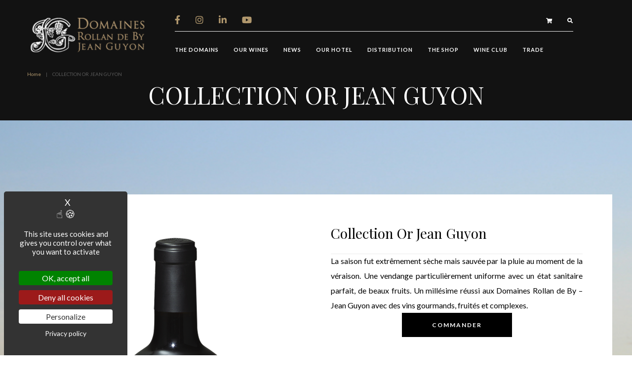

--- FILE ---
content_type: text/html; charset=UTF-8
request_url: https://www.domaines-rollandeby.com/uk/collection-or-jean-guyon/
body_size: 13955
content:
<!DOCTYPE html>
<html lang="UK">
<head>
	<meta charset="UTF-8">
	<meta name="viewport" content="width=device-width, initial-scale=1, maximum-scale=1">
	<link rel="profile" href="http://gmpg.org/xfn/11">
	<link rel="pingback" href="">

	<script>(function(html){html.className = html.className.replace(/\bno-js\b/,'js')})(document.documentElement);</script>
<meta name='robots' content='index, follow, max-image-preview:large, max-snippet:-1, max-video-preview:-1' />

	<!-- This site is optimized with the Yoast SEO plugin v20.0 - https://yoast.com/wordpress/plugins/seo/ -->
	<title>COLLECTION OR JEAN GUYON - DOMAINES ROLLAN DE BY</title>
	<link rel="canonical" href="https://www.domaines-rollandeby.com/collection-or-jean-guyon/" />
	<meta property="og:locale" content="en_GB" />
	<meta property="og:type" content="article" />
	<meta property="og:title" content="COLLECTION OR JEAN GUYON" />
	<meta property="og:url" content="https://www.domaines-rollandeby.com/collection-or-jean-guyon/" />
	<meta property="og:site_name" content="DOMAINES ROLLAN DE BY" />
	<meta property="article:publisher" content="https://www.facebook.com/domainesrollandeby/?__tn__=kC-R&amp;amp%3bamp%3bamp%3beid=ARAgA6TgDqSwr7NoQbkfqnJ0EQOgeEWg-sQO-_vkq7fBbc8GUnYuKCepEzMg5HFwY6gCl8YUdzWB1ZKr&amp;amp%3bamp%3bamp%3bhc_ref=ARS8wHqZWyd6NwbZkgXGzGcJMAKj4wCTsOxKtCh8OjgGf63l5aY17r8zLlSMAGVzqI8&amp;amp%3bamp%3bamp%3bfref=nf&amp;amp%3bamp%3bamp%3b__xts__%5b0%5d=68.ARB75Jgi01urwJfdModN7T7EbYtMsJ3xWkszX2ePWNo3YD7qRs7PbkD-w7ameIrq_OLAGZfenUvEAp3SWFfDq8RQ7yApE_Fhnir0reZIJYDbuE2gK6WexQ-GBPStG03Tmpb3pp-RnvPlo6rLfwya2znc9eBybiKWKzpdMrPlvZlNoATc0JY17g" />
	<meta property="article:modified_time" content="2018-07-25T10:33:17+00:00" />
	<meta name="twitter:card" content="summary_large_image" />
	<meta name="twitter:label1" content="Estimated reading time" />
	<meta name="twitter:data1" content="1 minute" />
	<script type="application/ld+json" class="yoast-schema-graph">{"@context":"https://schema.org","@graph":[{"@type":"WebPage","@id":"https://www.domaines-rollandeby.com/collection-or-jean-guyon/","url":"https://www.domaines-rollandeby.com/collection-or-jean-guyon/","name":"[:fr]COLLECTION OR JEAN GUYON[:] - DOMAINES ROLLAN DE BY","isPartOf":{"@id":"https://www.domaines-rollandeby.com/#website"},"datePublished":"2018-07-25T10:32:52+00:00","dateModified":"2018-07-25T10:33:17+00:00","breadcrumb":{"@id":"https://www.domaines-rollandeby.com/collection-or-jean-guyon/#breadcrumb"},"inLanguage":"UK","potentialAction":[{"@type":"ReadAction","target":["https://www.domaines-rollandeby.com/collection-or-jean-guyon/"]}]},{"@type":"BreadcrumbList","@id":"https://www.domaines-rollandeby.com/collection-or-jean-guyon/#breadcrumb","itemListElement":[{"@type":"ListItem","position":1,"name":"Accueil","item":"https://www.domaines-rollandeby.com/"},{"@type":"ListItem","position":2,"name":"COLLECTION OR JEAN GUYON"}]},{"@type":"WebSite","@id":"https://www.domaines-rollandeby.com/#website","url":"https://www.domaines-rollandeby.com/","name":"DOMAINES ROLLAN DE BY","description":"","potentialAction":[{"@type":"SearchAction","target":{"@type":"EntryPoint","urlTemplate":"https://www.domaines-rollandeby.com/?s={search_term_string}"},"query-input":"required name=search_term_string"}],"inLanguage":"UK"}]}</script>
	<!-- / Yoast SEO plugin. -->


<link rel='dns-prefetch' href='//ajax.googleapis.com' />
<link rel='dns-prefetch' href='//fonts.googleapis.com' />
<link rel='dns-prefetch' href='//use.fontawesome.com' />
<link rel='dns-prefetch' href='//www.googletagmanager.com' />
<link rel="alternate" type="application/rss+xml" title="DOMAINES ROLLAN DE BY &raquo; Feed" href="https://www.domaines-rollandeby.com/uk/feed/" />
<link rel="alternate" type="application/rss+xml" title="DOMAINES ROLLAN DE BY &raquo; Comments Feed" href="https://www.domaines-rollandeby.com/uk/comments/feed/" />
<script type="text/javascript">
window._wpemojiSettings = {"baseUrl":"https:\/\/s.w.org\/images\/core\/emoji\/14.0.0\/72x72\/","ext":".png","svgUrl":"https:\/\/s.w.org\/images\/core\/emoji\/14.0.0\/svg\/","svgExt":".svg","source":{"concatemoji":"https:\/\/www.domaines-rollandeby.com\/wp-includes\/js\/wp-emoji-release.min.js?ver=ae3d7f"}};
/*! This file is auto-generated */
!function(e,a,t){var n,r,o,i=a.createElement("canvas"),p=i.getContext&&i.getContext("2d");function s(e,t){p.clearRect(0,0,i.width,i.height),p.fillText(e,0,0);e=i.toDataURL();return p.clearRect(0,0,i.width,i.height),p.fillText(t,0,0),e===i.toDataURL()}function c(e){var t=a.createElement("script");t.src=e,t.defer=t.type="text/javascript",a.getElementsByTagName("head")[0].appendChild(t)}for(o=Array("flag","emoji"),t.supports={everything:!0,everythingExceptFlag:!0},r=0;r<o.length;r++)t.supports[o[r]]=function(e){if(p&&p.fillText)switch(p.textBaseline="top",p.font="600 32px Arial",e){case"flag":return s("\ud83c\udff3\ufe0f\u200d\u26a7\ufe0f","\ud83c\udff3\ufe0f\u200b\u26a7\ufe0f")?!1:!s("\ud83c\uddfa\ud83c\uddf3","\ud83c\uddfa\u200b\ud83c\uddf3")&&!s("\ud83c\udff4\udb40\udc67\udb40\udc62\udb40\udc65\udb40\udc6e\udb40\udc67\udb40\udc7f","\ud83c\udff4\u200b\udb40\udc67\u200b\udb40\udc62\u200b\udb40\udc65\u200b\udb40\udc6e\u200b\udb40\udc67\u200b\udb40\udc7f");case"emoji":return!s("\ud83e\udef1\ud83c\udffb\u200d\ud83e\udef2\ud83c\udfff","\ud83e\udef1\ud83c\udffb\u200b\ud83e\udef2\ud83c\udfff")}return!1}(o[r]),t.supports.everything=t.supports.everything&&t.supports[o[r]],"flag"!==o[r]&&(t.supports.everythingExceptFlag=t.supports.everythingExceptFlag&&t.supports[o[r]]);t.supports.everythingExceptFlag=t.supports.everythingExceptFlag&&!t.supports.flag,t.DOMReady=!1,t.readyCallback=function(){t.DOMReady=!0},t.supports.everything||(n=function(){t.readyCallback()},a.addEventListener?(a.addEventListener("DOMContentLoaded",n,!1),e.addEventListener("load",n,!1)):(e.attachEvent("onload",n),a.attachEvent("onreadystatechange",function(){"complete"===a.readyState&&t.readyCallback()})),(e=t.source||{}).concatemoji?c(e.concatemoji):e.wpemoji&&e.twemoji&&(c(e.twemoji),c(e.wpemoji)))}(window,document,window._wpemojiSettings);
</script>
<style type="text/css">
img.wp-smiley,
img.emoji {
	display: inline !important;
	border: none !important;
	box-shadow: none !important;
	height: 1em !important;
	width: 1em !important;
	margin: 0 0.07em !important;
	vertical-align: -0.1em !important;
	background: none !important;
	padding: 0 !important;
}
</style>
	<link rel='stylesheet' id='wp-block-library-css' href='https://www.domaines-rollandeby.com/wp-includes/css/dist/block-library/style.min.css?ver=ae3d7f' type='text/css' media='all' />
<link rel='stylesheet' id='wc-block-style-css' href='https://www.domaines-rollandeby.com/wp-content/plugins/woocommerce/packages/woocommerce-blocks/build/style.css?ver=2.5.14' type='text/css' media='all' />
<link rel='stylesheet' id='classic-theme-styles-css' href='https://www.domaines-rollandeby.com/wp-includes/css/classic-themes.min.css?ver=ae3d7f' type='text/css' media='all' />
<style id='global-styles-inline-css' type='text/css'>
body{--wp--preset--color--black: #000000;--wp--preset--color--cyan-bluish-gray: #abb8c3;--wp--preset--color--white: #ffffff;--wp--preset--color--pale-pink: #f78da7;--wp--preset--color--vivid-red: #cf2e2e;--wp--preset--color--luminous-vivid-orange: #ff6900;--wp--preset--color--luminous-vivid-amber: #fcb900;--wp--preset--color--light-green-cyan: #7bdcb5;--wp--preset--color--vivid-green-cyan: #00d084;--wp--preset--color--pale-cyan-blue: #8ed1fc;--wp--preset--color--vivid-cyan-blue: #0693e3;--wp--preset--color--vivid-purple: #9b51e0;--wp--preset--gradient--vivid-cyan-blue-to-vivid-purple: linear-gradient(135deg,rgba(6,147,227,1) 0%,rgb(155,81,224) 100%);--wp--preset--gradient--light-green-cyan-to-vivid-green-cyan: linear-gradient(135deg,rgb(122,220,180) 0%,rgb(0,208,130) 100%);--wp--preset--gradient--luminous-vivid-amber-to-luminous-vivid-orange: linear-gradient(135deg,rgba(252,185,0,1) 0%,rgba(255,105,0,1) 100%);--wp--preset--gradient--luminous-vivid-orange-to-vivid-red: linear-gradient(135deg,rgba(255,105,0,1) 0%,rgb(207,46,46) 100%);--wp--preset--gradient--very-light-gray-to-cyan-bluish-gray: linear-gradient(135deg,rgb(238,238,238) 0%,rgb(169,184,195) 100%);--wp--preset--gradient--cool-to-warm-spectrum: linear-gradient(135deg,rgb(74,234,220) 0%,rgb(151,120,209) 20%,rgb(207,42,186) 40%,rgb(238,44,130) 60%,rgb(251,105,98) 80%,rgb(254,248,76) 100%);--wp--preset--gradient--blush-light-purple: linear-gradient(135deg,rgb(255,206,236) 0%,rgb(152,150,240) 100%);--wp--preset--gradient--blush-bordeaux: linear-gradient(135deg,rgb(254,205,165) 0%,rgb(254,45,45) 50%,rgb(107,0,62) 100%);--wp--preset--gradient--luminous-dusk: linear-gradient(135deg,rgb(255,203,112) 0%,rgb(199,81,192) 50%,rgb(65,88,208) 100%);--wp--preset--gradient--pale-ocean: linear-gradient(135deg,rgb(255,245,203) 0%,rgb(182,227,212) 50%,rgb(51,167,181) 100%);--wp--preset--gradient--electric-grass: linear-gradient(135deg,rgb(202,248,128) 0%,rgb(113,206,126) 100%);--wp--preset--gradient--midnight: linear-gradient(135deg,rgb(2,3,129) 0%,rgb(40,116,252) 100%);--wp--preset--duotone--dark-grayscale: url('#wp-duotone-dark-grayscale');--wp--preset--duotone--grayscale: url('#wp-duotone-grayscale');--wp--preset--duotone--purple-yellow: url('#wp-duotone-purple-yellow');--wp--preset--duotone--blue-red: url('#wp-duotone-blue-red');--wp--preset--duotone--midnight: url('#wp-duotone-midnight');--wp--preset--duotone--magenta-yellow: url('#wp-duotone-magenta-yellow');--wp--preset--duotone--purple-green: url('#wp-duotone-purple-green');--wp--preset--duotone--blue-orange: url('#wp-duotone-blue-orange');--wp--preset--font-size--small: 13px;--wp--preset--font-size--medium: 20px;--wp--preset--font-size--large: 36px;--wp--preset--font-size--x-large: 42px;--wp--preset--spacing--20: 0.44rem;--wp--preset--spacing--30: 0.67rem;--wp--preset--spacing--40: 1rem;--wp--preset--spacing--50: 1.5rem;--wp--preset--spacing--60: 2.25rem;--wp--preset--spacing--70: 3.38rem;--wp--preset--spacing--80: 5.06rem;--wp--preset--shadow--natural: 6px 6px 9px rgba(0, 0, 0, 0.2);--wp--preset--shadow--deep: 12px 12px 50px rgba(0, 0, 0, 0.4);--wp--preset--shadow--sharp: 6px 6px 0px rgba(0, 0, 0, 0.2);--wp--preset--shadow--outlined: 6px 6px 0px -3px rgba(255, 255, 255, 1), 6px 6px rgba(0, 0, 0, 1);--wp--preset--shadow--crisp: 6px 6px 0px rgba(0, 0, 0, 1);}:where(.is-layout-flex){gap: 0.5em;}body .is-layout-flow > .alignleft{float: left;margin-inline-start: 0;margin-inline-end: 2em;}body .is-layout-flow > .alignright{float: right;margin-inline-start: 2em;margin-inline-end: 0;}body .is-layout-flow > .aligncenter{margin-left: auto !important;margin-right: auto !important;}body .is-layout-constrained > .alignleft{float: left;margin-inline-start: 0;margin-inline-end: 2em;}body .is-layout-constrained > .alignright{float: right;margin-inline-start: 2em;margin-inline-end: 0;}body .is-layout-constrained > .aligncenter{margin-left: auto !important;margin-right: auto !important;}body .is-layout-constrained > :where(:not(.alignleft):not(.alignright):not(.alignfull)){max-width: var(--wp--style--global--content-size);margin-left: auto !important;margin-right: auto !important;}body .is-layout-constrained > .alignwide{max-width: var(--wp--style--global--wide-size);}body .is-layout-flex{display: flex;}body .is-layout-flex{flex-wrap: wrap;align-items: center;}body .is-layout-flex > *{margin: 0;}:where(.wp-block-columns.is-layout-flex){gap: 2em;}.has-black-color{color: var(--wp--preset--color--black) !important;}.has-cyan-bluish-gray-color{color: var(--wp--preset--color--cyan-bluish-gray) !important;}.has-white-color{color: var(--wp--preset--color--white) !important;}.has-pale-pink-color{color: var(--wp--preset--color--pale-pink) !important;}.has-vivid-red-color{color: var(--wp--preset--color--vivid-red) !important;}.has-luminous-vivid-orange-color{color: var(--wp--preset--color--luminous-vivid-orange) !important;}.has-luminous-vivid-amber-color{color: var(--wp--preset--color--luminous-vivid-amber) !important;}.has-light-green-cyan-color{color: var(--wp--preset--color--light-green-cyan) !important;}.has-vivid-green-cyan-color{color: var(--wp--preset--color--vivid-green-cyan) !important;}.has-pale-cyan-blue-color{color: var(--wp--preset--color--pale-cyan-blue) !important;}.has-vivid-cyan-blue-color{color: var(--wp--preset--color--vivid-cyan-blue) !important;}.has-vivid-purple-color{color: var(--wp--preset--color--vivid-purple) !important;}.has-black-background-color{background-color: var(--wp--preset--color--black) !important;}.has-cyan-bluish-gray-background-color{background-color: var(--wp--preset--color--cyan-bluish-gray) !important;}.has-white-background-color{background-color: var(--wp--preset--color--white) !important;}.has-pale-pink-background-color{background-color: var(--wp--preset--color--pale-pink) !important;}.has-vivid-red-background-color{background-color: var(--wp--preset--color--vivid-red) !important;}.has-luminous-vivid-orange-background-color{background-color: var(--wp--preset--color--luminous-vivid-orange) !important;}.has-luminous-vivid-amber-background-color{background-color: var(--wp--preset--color--luminous-vivid-amber) !important;}.has-light-green-cyan-background-color{background-color: var(--wp--preset--color--light-green-cyan) !important;}.has-vivid-green-cyan-background-color{background-color: var(--wp--preset--color--vivid-green-cyan) !important;}.has-pale-cyan-blue-background-color{background-color: var(--wp--preset--color--pale-cyan-blue) !important;}.has-vivid-cyan-blue-background-color{background-color: var(--wp--preset--color--vivid-cyan-blue) !important;}.has-vivid-purple-background-color{background-color: var(--wp--preset--color--vivid-purple) !important;}.has-black-border-color{border-color: var(--wp--preset--color--black) !important;}.has-cyan-bluish-gray-border-color{border-color: var(--wp--preset--color--cyan-bluish-gray) !important;}.has-white-border-color{border-color: var(--wp--preset--color--white) !important;}.has-pale-pink-border-color{border-color: var(--wp--preset--color--pale-pink) !important;}.has-vivid-red-border-color{border-color: var(--wp--preset--color--vivid-red) !important;}.has-luminous-vivid-orange-border-color{border-color: var(--wp--preset--color--luminous-vivid-orange) !important;}.has-luminous-vivid-amber-border-color{border-color: var(--wp--preset--color--luminous-vivid-amber) !important;}.has-light-green-cyan-border-color{border-color: var(--wp--preset--color--light-green-cyan) !important;}.has-vivid-green-cyan-border-color{border-color: var(--wp--preset--color--vivid-green-cyan) !important;}.has-pale-cyan-blue-border-color{border-color: var(--wp--preset--color--pale-cyan-blue) !important;}.has-vivid-cyan-blue-border-color{border-color: var(--wp--preset--color--vivid-cyan-blue) !important;}.has-vivid-purple-border-color{border-color: var(--wp--preset--color--vivid-purple) !important;}.has-vivid-cyan-blue-to-vivid-purple-gradient-background{background: var(--wp--preset--gradient--vivid-cyan-blue-to-vivid-purple) !important;}.has-light-green-cyan-to-vivid-green-cyan-gradient-background{background: var(--wp--preset--gradient--light-green-cyan-to-vivid-green-cyan) !important;}.has-luminous-vivid-amber-to-luminous-vivid-orange-gradient-background{background: var(--wp--preset--gradient--luminous-vivid-amber-to-luminous-vivid-orange) !important;}.has-luminous-vivid-orange-to-vivid-red-gradient-background{background: var(--wp--preset--gradient--luminous-vivid-orange-to-vivid-red) !important;}.has-very-light-gray-to-cyan-bluish-gray-gradient-background{background: var(--wp--preset--gradient--very-light-gray-to-cyan-bluish-gray) !important;}.has-cool-to-warm-spectrum-gradient-background{background: var(--wp--preset--gradient--cool-to-warm-spectrum) !important;}.has-blush-light-purple-gradient-background{background: var(--wp--preset--gradient--blush-light-purple) !important;}.has-blush-bordeaux-gradient-background{background: var(--wp--preset--gradient--blush-bordeaux) !important;}.has-luminous-dusk-gradient-background{background: var(--wp--preset--gradient--luminous-dusk) !important;}.has-pale-ocean-gradient-background{background: var(--wp--preset--gradient--pale-ocean) !important;}.has-electric-grass-gradient-background{background: var(--wp--preset--gradient--electric-grass) !important;}.has-midnight-gradient-background{background: var(--wp--preset--gradient--midnight) !important;}.has-small-font-size{font-size: var(--wp--preset--font-size--small) !important;}.has-medium-font-size{font-size: var(--wp--preset--font-size--medium) !important;}.has-large-font-size{font-size: var(--wp--preset--font-size--large) !important;}.has-x-large-font-size{font-size: var(--wp--preset--font-size--x-large) !important;}
.wp-block-navigation a:where(:not(.wp-element-button)){color: inherit;}
:where(.wp-block-columns.is-layout-flex){gap: 2em;}
.wp-block-pullquote{font-size: 1.5em;line-height: 1.6;}
</style>
<link rel='stylesheet' id='woocommerce-advanced-product-labels-css' href='https://www.domaines-rollandeby.com/wp-content/plugins/woocommerce-advanced-product-labels/assets/front-end/css/woocommerce-advanced-product-labels.min.css?ver=1.1.4' type='text/css' media='all' />
<style id='woocommerce-inline-inline-css' type='text/css'>
.woocommerce form .form-row .required { visibility: visible; }
</style>
<link rel='stylesheet' id='wpm-main-css' href='//www.domaines-rollandeby.com/wp-content/plugins/wp-multilang/assets/styles/main.min.css?ver=2.4.1' type='text/css' media='all' />
<link rel='stylesheet' id='av-styles-css' href='https://www.domaines-rollandeby.com/wp-content/plugins/age-verify/includes/assets/styles.css?ver=ae3d7f' type='text/css' media='all' />
<link rel='stylesheet' id='acfgfs-enqueue-fonts-css' href='//fonts.googleapis.com/css?family=Playfair+Display%3A400%2Citalic%2C700%7CLato%3A400%2Citalic%2C700&#038;subset=latin&#038;ver=1.0.0' type='text/css' media='all' />
<link rel='stylesheet' id='bootstrap-css' href='https://www.domaines-rollandeby.com/wp-content/themes/villenoir/assets/bootstrap/css/bootstrap.min.css?ver=3.3' type='text/css' media='all' />
<link rel='stylesheet' id='font-awesome-css' href='https://www.domaines-rollandeby.com/wp-content/themes/villenoir/assets/font-awesome/css/font-awesome.min.css?ver=3.3' property="stylesheet" type='text/css' media='all' />
<link rel='stylesheet' id='isotope-css' href='https://www.domaines-rollandeby.com/wp-content/themes/villenoir/styles/isotope.css?ver=3.3' type='text/css' media='all' />
<link rel='stylesheet' id='magnific-popup-css' href='https://www.domaines-rollandeby.com/wp-content/themes/villenoir/styles/magnific-popup.css?ver=3.3' property="stylesheet" type='text/css' media='all' />
<link rel='stylesheet' id='slick-css' href='https://www.domaines-rollandeby.com/wp-content/themes/villenoir/assets/slick/slick.css?ver=3.3' type='text/css' media='all' />
<link rel='stylesheet' id='villenoir-bootval-css' href='https://www.domaines-rollandeby.com/wp-content/themes/villenoir/assets/bootstrap-validator/css/formValidation.min.css?ver=3.3' type='text/css' media='all' />
<link rel='stylesheet' id='villenoir-woocommerce-css' href='https://www.domaines-rollandeby.com/wp-content/themes/villenoir/styles/gg-woocommerce.css?ver=3.3' type='text/css' media='all' />
<link rel='stylesheet' id='villenoir-style-css' href='https://www.domaines-rollandeby.com/wp-content/themes/villenoir/style.css?ver=ae3d7f' type='text/css' media='all' />
<link rel='stylesheet' id='villenoir-responsive-css' href='https://www.domaines-rollandeby.com/wp-content/themes/villenoir/styles/responsive.css?ver=3.3' type='text/css' media='all' />
<!--[if lte IE 9]>
<link rel='stylesheet' id='villenoir-ie-css' href='https://www.domaines-rollandeby.com/wp-content/themes/villenoir/styles/ie.css?ver=ae3d7f' type='text/css' media='all' />
<![endif]-->
<link rel='stylesheet' id='js_composer_front-css' href='https://www.domaines-rollandeby.com/wp-content/plugins/js_composer/assets/css/js_composer.min.css?ver=6.7.0' type='text/css' media='all' />
<link rel='stylesheet' id='bfa-font-awesome-css' href='https://use.fontawesome.com/releases/v5.15.4/css/all.css?ver=2.0.3' type='text/css' media='all' />
<link rel='stylesheet' id='bfa-font-awesome-v4-shim-css' href='https://use.fontawesome.com/releases/v5.15.4/css/v4-shims.css?ver=2.0.3' type='text/css' media='all' />
<style id='bfa-font-awesome-v4-shim-inline-css' type='text/css'>

			@font-face {
				font-family: 'FontAwesome';
				src: url('https://use.fontawesome.com/releases/v5.15.4/webfonts/fa-brands-400.eot'),
				url('https://use.fontawesome.com/releases/v5.15.4/webfonts/fa-brands-400.eot?#iefix') format('embedded-opentype'),
				url('https://use.fontawesome.com/releases/v5.15.4/webfonts/fa-brands-400.woff2') format('woff2'),
				url('https://use.fontawesome.com/releases/v5.15.4/webfonts/fa-brands-400.woff') format('woff'),
				url('https://use.fontawesome.com/releases/v5.15.4/webfonts/fa-brands-400.ttf') format('truetype'),
				url('https://use.fontawesome.com/releases/v5.15.4/webfonts/fa-brands-400.svg#fontawesome') format('svg');
			}

			@font-face {
				font-family: 'FontAwesome';
				src: url('https://use.fontawesome.com/releases/v5.15.4/webfonts/fa-solid-900.eot'),
				url('https://use.fontawesome.com/releases/v5.15.4/webfonts/fa-solid-900.eot?#iefix') format('embedded-opentype'),
				url('https://use.fontawesome.com/releases/v5.15.4/webfonts/fa-solid-900.woff2') format('woff2'),
				url('https://use.fontawesome.com/releases/v5.15.4/webfonts/fa-solid-900.woff') format('woff'),
				url('https://use.fontawesome.com/releases/v5.15.4/webfonts/fa-solid-900.ttf') format('truetype'),
				url('https://use.fontawesome.com/releases/v5.15.4/webfonts/fa-solid-900.svg#fontawesome') format('svg');
			}

			@font-face {
				font-family: 'FontAwesome';
				src: url('https://use.fontawesome.com/releases/v5.15.4/webfonts/fa-regular-400.eot'),
				url('https://use.fontawesome.com/releases/v5.15.4/webfonts/fa-regular-400.eot?#iefix') format('embedded-opentype'),
				url('https://use.fontawesome.com/releases/v5.15.4/webfonts/fa-regular-400.woff2') format('woff2'),
				url('https://use.fontawesome.com/releases/v5.15.4/webfonts/fa-regular-400.woff') format('woff'),
				url('https://use.fontawesome.com/releases/v5.15.4/webfonts/fa-regular-400.ttf') format('truetype'),
				url('https://use.fontawesome.com/releases/v5.15.4/webfonts/fa-regular-400.svg#fontawesome') format('svg');
				unicode-range: U+F004-F005,U+F007,U+F017,U+F022,U+F024,U+F02E,U+F03E,U+F044,U+F057-F059,U+F06E,U+F070,U+F075,U+F07B-F07C,U+F080,U+F086,U+F089,U+F094,U+F09D,U+F0A0,U+F0A4-F0A7,U+F0C5,U+F0C7-F0C8,U+F0E0,U+F0EB,U+F0F3,U+F0F8,U+F0FE,U+F111,U+F118-F11A,U+F11C,U+F133,U+F144,U+F146,U+F14A,U+F14D-F14E,U+F150-F152,U+F15B-F15C,U+F164-F165,U+F185-F186,U+F191-F192,U+F1AD,U+F1C1-F1C9,U+F1CD,U+F1D8,U+F1E3,U+F1EA,U+F1F6,U+F1F9,U+F20A,U+F247-F249,U+F24D,U+F254-F25B,U+F25D,U+F267,U+F271-F274,U+F279,U+F28B,U+F28D,U+F2B5-F2B6,U+F2B9,U+F2BB,U+F2BD,U+F2C1-F2C2,U+F2D0,U+F2D2,U+F2DC,U+F2ED,U+F328,U+F358-F35B,U+F3A5,U+F3D1,U+F410,U+F4AD;
			}
		
</style>
<!--n2css--><!--n2js--><script type='text/javascript' src='https://ajax.googleapis.com/ajax/libs/jquery/2.2.4/jquery.min.js' id='jquery-js'></script>
<script type='text/javascript' src='https://www.domaines-rollandeby.com/wp-content/plugins/woocommerce/assets/js/jquery-blockui/jquery.blockUI.min.js?ver=2.70' id='jquery-blockui-js'></script>
<script type='text/javascript' id='wc-add-to-cart-js-extra'>
/* <![CDATA[ */
var wc_add_to_cart_params = {"ajax_url":"\/wp-admin\/admin-ajax.php","wc_ajax_url":"\/uk\/?wc-ajax=%%endpoint%%","i18n_view_cart":"View basket","cart_url":"https:\/\/www.domaines-rollandeby.com\/uk\/cart\/","is_cart":"","cart_redirect_after_add":"yes"};
/* ]]> */
</script>
<script type='text/javascript' src='https://www.domaines-rollandeby.com/wp-content/plugins/woocommerce/assets/js/frontend/add-to-cart.min.js?ver=c6cd46' id='wc-add-to-cart-js'></script>
<script type='text/javascript' src='https://www.domaines-rollandeby.com/wp-content/plugins/js_composer/assets/js/vendors/woocommerce-add-to-cart.js?ver=6.7.0' id='vc_woocommerce-add-to-cart-js-js'></script>
<!--[if lt IE 9]>
<script type='text/javascript' src='https://www.domaines-rollandeby.com/wp-content/themes/villenoir/js/html5.js?ver=ae3d7f' id='html5shiv-js'></script>
<![endif]-->
<link rel="https://api.w.org/" href="https://www.domaines-rollandeby.com/uk/wp-json/" /><link rel="alternate" type="application/json" href="https://www.domaines-rollandeby.com/uk/wp-json/wp/v2/pages/5273" /><link rel="wlwmanifest" type="application/wlwmanifest+xml" href="https://www.domaines-rollandeby.com/wp-includes/wlwmanifest.xml" />

<link rel='shortlink' href='https://www.domaines-rollandeby.com/uk/?p=5273' />
<link rel="alternate" type="application/json+oembed" href="https://www.domaines-rollandeby.com/uk/wp-json/oembed/1.0/embed?url=https%3A%2F%2Fwww.domaines-rollandeby.com%2Fuk%2Fcollection-or-jean-guyon%2F" />
<link rel="alternate" type="text/xml+oembed" href="https://www.domaines-rollandeby.com/uk/wp-json/oembed/1.0/embed?url=https%3A%2F%2Fwww.domaines-rollandeby.com%2Fuk%2Fcollection-or-jean-guyon%2F&#038;format=xml" />
<meta name="generator" content="Site Kit by Google 1.124.0" /><link rel="alternate" hreflang="x-default" href="https://www.domaines-rollandeby.com/collection-or-jean-guyon/"/>
<link rel="alternate" hreflang="fr-fr" href="https://www.domaines-rollandeby.com/collection-or-jean-guyon/"/>
<link rel="alternate" hreflang="uk" href="https://www.domaines-rollandeby.com/uk/collection-or-jean-guyon/"/>

		<style type="text/css">

			#av-overlay-wrap {
				background: #ffffff;
			}

			#av-overlay {
				background: #fff;
			}

		</style>

		<style id='gg-dynamic-css' type='text/css'>








</style>    <style type="text/css">
        .up-sells.upsells.products {
    text-align: left !important;
}

.title-sbtitle-box {
    margin-bottom : 15px !important;
}    </style>
    	<noscript><style>.woocommerce-product-gallery{ opacity: 1 !important; }</style></noscript>
	<style type="text/css">.recentcomments a{display:inline !important;padding:0 !important;margin:0 !important;}</style><meta name="generator" content="Powered by WPBakery Page Builder - drag and drop page builder for WordPress."/>
<meta name="generator" content="Powered by Slider Revolution 6.6.13 - responsive, Mobile-Friendly Slider Plugin for WordPress with comfortable drag and drop interface." />
<link rel="icon" href="https://www.domaines-rollandeby.com/wp-content/uploads/2019/02/cropped-3.-Grapes-RDB-32x32.jpg" sizes="32x32" />
<link rel="icon" href="https://www.domaines-rollandeby.com/wp-content/uploads/2019/02/cropped-3.-Grapes-RDB-192x192.jpg" sizes="192x192" />
<link rel="apple-touch-icon" href="https://www.domaines-rollandeby.com/wp-content/uploads/2019/02/cropped-3.-Grapes-RDB-180x180.jpg" />
<meta name="msapplication-TileImage" content="https://www.domaines-rollandeby.com/wp-content/uploads/2019/02/cropped-3.-Grapes-RDB-270x270.jpg" />
<script>function setREVStartSize(e){
			//window.requestAnimationFrame(function() {
				window.RSIW = window.RSIW===undefined ? window.innerWidth : window.RSIW;
				window.RSIH = window.RSIH===undefined ? window.innerHeight : window.RSIH;
				try {
					var pw = document.getElementById(e.c).parentNode.offsetWidth,
						newh;
					pw = pw===0 || isNaN(pw) || (e.l=="fullwidth" || e.layout=="fullwidth") ? window.RSIW : pw;
					e.tabw = e.tabw===undefined ? 0 : parseInt(e.tabw);
					e.thumbw = e.thumbw===undefined ? 0 : parseInt(e.thumbw);
					e.tabh = e.tabh===undefined ? 0 : parseInt(e.tabh);
					e.thumbh = e.thumbh===undefined ? 0 : parseInt(e.thumbh);
					e.tabhide = e.tabhide===undefined ? 0 : parseInt(e.tabhide);
					e.thumbhide = e.thumbhide===undefined ? 0 : parseInt(e.thumbhide);
					e.mh = e.mh===undefined || e.mh=="" || e.mh==="auto" ? 0 : parseInt(e.mh,0);
					if(e.layout==="fullscreen" || e.l==="fullscreen")
						newh = Math.max(e.mh,window.RSIH);
					else{
						e.gw = Array.isArray(e.gw) ? e.gw : [e.gw];
						for (var i in e.rl) if (e.gw[i]===undefined || e.gw[i]===0) e.gw[i] = e.gw[i-1];
						e.gh = e.el===undefined || e.el==="" || (Array.isArray(e.el) && e.el.length==0)? e.gh : e.el;
						e.gh = Array.isArray(e.gh) ? e.gh : [e.gh];
						for (var i in e.rl) if (e.gh[i]===undefined || e.gh[i]===0) e.gh[i] = e.gh[i-1];
											
						var nl = new Array(e.rl.length),
							ix = 0,
							sl;
						e.tabw = e.tabhide>=pw ? 0 : e.tabw;
						e.thumbw = e.thumbhide>=pw ? 0 : e.thumbw;
						e.tabh = e.tabhide>=pw ? 0 : e.tabh;
						e.thumbh = e.thumbhide>=pw ? 0 : e.thumbh;
						for (var i in e.rl) nl[i] = e.rl[i]<window.RSIW ? 0 : e.rl[i];
						sl = nl[0];
						for (var i in nl) if (sl>nl[i] && nl[i]>0) { sl = nl[i]; ix=i;}
						var m = pw>(e.gw[ix]+e.tabw+e.thumbw) ? 1 : (pw-(e.tabw+e.thumbw)) / (e.gw[ix]);
						newh =  (e.gh[ix] * m) + (e.tabh + e.thumbh);
					}
					var el = document.getElementById(e.c);
					if (el!==null && el) el.style.height = newh+"px";
					el = document.getElementById(e.c+"_wrapper");
					if (el!==null && el) {
						el.style.height = newh+"px";
						el.style.display = "block";
					}
				} catch(e){
					console.log("Failure at Presize of Slider:" + e)
				}
			//});
		  };</script>
<style type="text/css" data-type="vc_shortcodes-custom-css">.vc_custom_1532510147594{background: #f4f4f4 url(https://www.domaines-rollandeby.com/wp-content/uploads/2018/07/Vignoble.png?id=4848) !important;background-position: center !important;background-repeat: no-repeat !important;background-size: cover !important;}.vc_custom_1532511985365{padding-right: 30px !important;padding-left: 30px !important;background-color: #ffffff !important;}.vc_custom_1532512705878{padding-top: 15% !important;}.vc_custom_1532512156515{margin-top: 30px !important;margin-right: 30px !important;margin-bottom: 30px !important;padding-top: 30px !important;padding-right: 30px !important;padding-bottom: 30px !important;padding-left: 30px !important;background-color: #ffffff !important;}</style><noscript><style> .wpb_animate_when_almost_visible { opacity: 1; }</style></noscript>
	<script src="https://www.domaines-rollandeby.com/wp-content/themes/villenoir/js/tarteaucitron.js-1.19.0/tarteaucitron.min.js"></script>
	<script>
		 tarteaucitron.init({
    	  "privacyUrl": "https://www.domaines-rollandeby.com/gestions-des-donnees/",
          "bodyPosition": "top",

    	  "hashtag": "#consent",
    	  "cookieName": "consent",

    	  "orientation": "popup", /* Position de la bannière (top - bottom - popup - banner) */

          "groupServices": true,
          "showDetailsOnClick": true,
                           
    	  "showAlertSmall": false,
    	  "cookieslist": false,
                           
          "closePopup": true,

          "showIcon": false,
          //"iconSrc": "", /* Optionnel: URL ou image en base64 */
          "iconPosition": "BottomRight", /* (BottomRight - BottomLeft - TopRight - TopLeft) */

    	  "adblocker": false,

          "DenyAllCta" : true,
          "AcceptAllCta" : true,
          "highPrivacy": true,
          "alwaysNeedConsent": false, 

    	  "removeCredit": true,
    	  "moreInfoLink": false,

          "googleConsentMode": true,
          "bingConsentMode": true,
        });

		tarteaucitron.user.gtagUa = 'G-4RZ81SEHX7';
		(tarteaucitron.job = tarteaucitron.job || []).push('gtag');

		tarteaucitron.user.facebookpixelId = '211392122824208';
		(tarteaucitron.job = tarteaucitron.job || []).push('facebookpixel');
	</script>
</head>

<body class="page-template-default page page-id-5273 theme-villenoir woocommerce-no-js language-uk gg-slider-is-under_header gg-page-header-style1 gg-has-stiky-menu gg-has-style_1-menu single-author pace-not-active gg-shop-style1 wpb-js-composer js-comp-ver-6.7.0 vc_responsive wpb-is-on">

<header class="site-header default">

<nav class="navbar navbar-default">
    <div class="container navbar-header-wrapper">
        <!-- Brand and toggle get grouped for better mobile display -->
        <div class="navbar-header">
            <button type="button" class="navbar-toggle collapsed" data-toggle="collapse"
                    data-target="#main-navbar-collapse">
                <span class="sr-only">Toggle navigation</span>
                <span class="icon-bar"></span>
                <span class="icon-bar"></span>
                <span class="icon-bar"></span>
            </button>

            <div class="logo-wrapper">
                <a class="brand" href="https://www.domaines-rollandeby.com/uk/" title="DOMAINES ROLLAN DE BY" rel="home">
<img  class="brand" src="https://www.domaines-rollandeby.com/wp-content/uploads/2018/06/Logo-site-Rollan-de-By-1-e1530098961842.png" width="250" height="85" alt="DOMAINES ROLLAN DE BY" />
</a>
            </div><!-- .logo-wrapper -->

        </div><!-- .navbar-header -->

        <div class="navbar-collapse collapse" id="main-navbar-collapse">
            <div class="container-flex d-inline-flex">

                <div class="nav navbars">

                    <!-- Begin Footer Social -->
                    
                                            <ul class="nav navbar-nav navbar-left navbar-flex navbar-social">
                            <li><a href="https://www.facebook.com/domainesrollandeby/" target="_blank"><i class="fa fa-facebook"></i></a></li><li><a href="https://www.instagram.com/domainesrollandeby/" target="_blank"><i class="fa fa-instagram"></i></a></li><li><a href="https://www.linkedin.com/company/rollan-de-by/?originalSubdomain=fr" target="_blank"><i class="fa fa-linkedin"></i></a></li><li><a href="https://www.youtube.com/c/BoutiquerollandebyMedoc-Chateaux-Greysac-TourSeran/videos" target="_blank"><i class="fa fa-youtube"></i></a></li>                        </ul>
                                        <!-- End Footer Social -->

                    <!-- Begin Second Navigation -->
                                <ul class="nav navbar-nav navbar-right navbar-flex">

                <li class="gg-woo-mini-cart dropdown">    <a href="https://www.domaines-rollandeby.com/uk/cart/" title="View your shopping cart">
        <span><i class="fa fa-shopping-cart"></i></span>
            </a>

    </li><li class="gg-header-search">    <a href="#fullscreen-searchform" title="Search products">
        <span><i class="fa fa-search"></i></span>
        <span class="visible-sm-inline">Search for products</span>
    </a>

    </li>
            </ul>
                                <!-- End Second Navigation -->

                    <hr>

                    <!-- Begin Main Navigation -->
                    <ul id="main-menu" class="nav navbar-nav navbar-middle navbar-flex"><li  id="menu-item-2867" class="menu-item menu-item-type-custom menu-item-object-custom menu-item-has-children menu-item-2867 dropdown"><a title="THE DOMAINS" href="https://www.domaines-rollandeby.com/uk/domaine/histoire" data-toggle="dropdown" class="dropdown-toggle" aria-haspopup="true">THE DOMAINS</a>
<ul role="menu" class=" dropdown-menu noclose">
	<li  id="menu-item-1521" class="menu-item menu-item-type-post_type menu-item-object-page menu-item-1521"><a title="OUR STORY" href="https://www.domaines-rollandeby.com/uk/domaine/histoire/">OUR STORY</a></li>
	<li  id="menu-item-1526" class="menu-item menu-item-type-post_type menu-item-object-page menu-item-1526"><a title="OUR KNOW-HOW" href="https://www.domaines-rollandeby.com/uk/domaine/le-savoir-faire/">OUR KNOW-HOW</a></li>
	<li  id="menu-item-5719" class="menu-item menu-item-type-post_type menu-item-object-page menu-item-5719"><a title="L&#039;ART DE VIVRE" href="https://www.domaines-rollandeby.com/uk/art-de-vivre/">L&#039;ART DE VIVRE</a></li>
</ul>
</li>
<li  id="menu-item-1129" class="menu-item menu-item-type-post_type menu-item-object-page menu-item-has-children menu-item-1129 dropdown"><a title="our wines" href="https://www.domaines-rollandeby.com/uk/vins/" data-toggle="dropdown" class="dropdown-toggle" aria-haspopup="true">our wines</a>
<ul role="menu" class=" dropdown-menu noclose">
	<li  id="menu-item-1953" class="menu-item menu-item-type-custom menu-item-object-custom menu-item-1953"><a title="OUR MÉDOC WINES" href="/vins/#rouge">OUR MÉDOC WINES</a></li>
	<li  id="menu-item-1952" class="menu-item menu-item-type-custom menu-item-object-custom menu-item-1952"><a title="OUR BORDEAUX WHITE AND ROSÉ" href="/vins/#blanc">OUR BORDEAUX WHITE AND ROSÉ</a></li>
</ul>
</li>
<li  id="menu-item-2868" class="menu-item menu-item-type-custom menu-item-object-custom menu-item-has-children menu-item-2868 dropdown"><a title="NEWS" href="https://www.domaines-rollandeby.com/uk/articles/" data-toggle="dropdown" class="dropdown-toggle" aria-haspopup="true">NEWS</a>
<ul role="menu" class=" dropdown-menu noclose">
	<li  id="menu-item-2103" class="menu-item menu-item-type-post_type menu-item-object-page menu-item-2103"><a title="They talk about us" href="https://www.domaines-rollandeby.com/uk/vu-dans-la-presse/">They talk about us</a></li>
	<li  id="menu-item-1911" class="menu-item menu-item-type-post_type menu-item-object-page menu-item-1911"><a title="awards &amp; press quotes" href="https://www.domaines-rollandeby.com/uk/recompenses/">awards &#038; press quotes</a></li>
	<li  id="menu-item-5299" class="menu-item menu-item-type-custom menu-item-object-custom menu-item-5299"><a title="NEWS" href="https://www.domaines-rollandeby.com/uk/articles">NEWS</a></li>
	<li  id="menu-item-2098" class="menu-item menu-item-type-post_type menu-item-object-page menu-item-2098"><a title="Le Grand jury européen" href="https://www.domaines-rollandeby.com/uk/pages-blog/le-grand-jury-europeen/">Le Grand jury européen</a></li>
</ul>
</li>
<li  id="menu-item-5720" class="menu-item menu-item-type-post_type menu-item-object-page menu-item-has-children menu-item-5720 dropdown"><a title="OUR HOTEL" href="https://www.domaines-rollandeby.com/uk/l-hotel/" data-toggle="dropdown" class="dropdown-toggle" aria-haspopup="true">OUR HOTEL</a>
<ul role="menu" class=" dropdown-menu noclose">
	<li  id="menu-item-2860" class="menu-item menu-item-type-custom menu-item-object-custom menu-item-2860"><a title="VISITs" href="https://www.domaines-rollandeby.com/uk/l-hotel/">VISITs</a></li>
	<li  id="menu-item-3158" class="menu-item menu-item-type-custom menu-item-object-custom menu-item-3158"><a title="BEDROOMS" href="/l-hotel/#chambres">BEDROOMS</a></li>
	<li  id="menu-item-4370" class="menu-item menu-item-type-post_type menu-item-object-page menu-item-4370"><a title="access" href="https://www.domaines-rollandeby.com/uk/l-hotel/access/">access</a></li>
</ul>
</li>
<li  id="menu-item-2334" class="menu-item menu-item-type-post_type menu-item-object-page menu-item-has-children menu-item-2334 dropdown"><a title="distribution" href="https://www.domaines-rollandeby.com/uk/ou-nous-trouver/" data-toggle="dropdown" class="dropdown-toggle" aria-haspopup="true">distribution</a>
<ul role="menu" class=" dropdown-menu noclose">
	<li  id="menu-item-3367" class="menu-item menu-item-type-post_type menu-item-object-page menu-item-3367"><a title="ON BOARD" href="https://www.domaines-rollandeby.com/uk/ou-nous-trouver/on-board/">ON BOARD</a></li>
	<li  id="menu-item-2546" class="menu-item menu-item-type-post_type menu-item-object-page menu-item-2546"><a title="FRANCE" href="https://www.domaines-rollandeby.com/uk/ou-nous-trouver/france-2/">FRANCE</a></li>
	<li  id="menu-item-3365" class="menu-item menu-item-type-post_type menu-item-object-page menu-item-3365"><a title="EUROPE" href="https://www.domaines-rollandeby.com/uk/ou-nous-trouver/europe/">EUROPE</a></li>
	<li  id="menu-item-2545" class="menu-item menu-item-type-post_type menu-item-object-page menu-item-2545"><a title="USA" href="https://www.domaines-rollandeby.com/uk/ou-nous-trouver/usa-2/">USA</a></li>
	<li  id="menu-item-3366" class="menu-item menu-item-type-post_type menu-item-object-page menu-item-3366"><a title="ASIa" href="https://www.domaines-rollandeby.com/uk/ou-nous-trouver/asie/">ASIa</a></li>
</ul>
</li>
<li  id="menu-item-5734" class="hidden_uk menu-item menu-item-type-post_type menu-item-object-page menu-item-has-children menu-item-5734 dropdown"><a title="THE SHOP" href="https://www.domaines-rollandeby.com/uk/la-boutique/" data-toggle="dropdown" class="dropdown-toggle" aria-haspopup="true">THE SHOP</a>
<ul role="menu" class=" dropdown-menu noclose">
	<li  id="menu-item-5735" class="menu-item menu-item-type-custom menu-item-object-custom menu-item-5735"><a title="CHATEAU HAUT CONDISSAS" href="https://www.domaines-rollandeby.com/uk/categorie-produit/chateau-haut-condissas/">CHATEAU HAUT CONDISSAS</a></li>
	<li  id="menu-item-5736" class="menu-item menu-item-type-custom menu-item-object-custom menu-item-5736"><a title="CHATEAU TOUR SERAN" href="https://www.domaines-rollandeby.com/uk/categorie-produit/chateau-tour-seran/">CHATEAU TOUR SERAN</a></li>
	<li  id="menu-item-5737" class="menu-item menu-item-type-custom menu-item-object-custom menu-item-5737"><a title="CHATEAU ROLLAN DE BY" href="https://www.domaines-rollandeby.com/uk/categorie-produit/chateau-rollan-de-by/">CHATEAU ROLLAN DE BY</a></li>
	<li  id="menu-item-5738" class="menu-item menu-item-type-custom menu-item-object-custom menu-item-5738"><a title="CHATEAU GREYSAC" href="https://www.domaines-rollandeby.com/uk/categorie-produit/chateau-greysac/">CHATEAU GREYSAC</a></li>
	<li  id="menu-item-5739" class="menu-item menu-item-type-custom menu-item-object-custom menu-item-5739"><a title="CHATEAU LA CLARE" href="https://www.domaines-rollandeby.com/uk/categorie-produit/chateau-la-clare/">CHATEAU LA CLARE</a></li>
	<li  id="menu-item-5740" class="menu-item menu-item-type-custom menu-item-object-custom menu-item-5740"><a title="JEAN GUYON GOLD COLLECTION" href="https://www.domaines-rollandeby.com/uk/categorie-produit/collection-or-jean-guyon/">JEAN GUYON GOLD COLLECTION</a></li>
	<li  id="menu-item-5907" class="menu-item menu-item-type-custom menu-item-object-custom menu-item-5907"><a title="OUR WHITE AND ROSÉ WINES" href="https://www.domaines-rollandeby.com/uk/categorie-produit/nos-vins-blanc-et-rose/">OUR WHITE AND ROSÉ WINES</a></li>
	<li  id="menu-item-9573" class="menu-item menu-item-type-custom menu-item-object-custom menu-item-9573"><a title="CHATEAU FLEUR PEREY" href="https://www.domaines-rollandeby.com/uk/categorie-produit/chateau-fleur-perey/">CHATEAU FLEUR PEREY</a></li>
	<li  id="menu-item-9575" class="menu-item menu-item-type-custom menu-item-object-custom menu-item-9575"><a title="CHATEAU TOUR PEREY" href="https://www.domaines-rollandeby.com/uk/categorie-produit/chateau-tour-perey/">CHATEAU TOUR PEREY</a></li>
	<li  id="menu-item-48024" class="menu-item menu-item-type-custom menu-item-object-custom menu-item-48024"><a title="#48024 (no title)" class="hidelabel" href="https://www.domaines-rollandeby.com/uk/?s=2023">#48024 (no title)</a></li>
</ul>
</li>
<li  id="menu-item-47386" class="hidden_uk menu-item menu-item-type-post_type menu-item-object-page menu-item-47386"><a title="Wine Club" href="https://www.domaines-rollandeby.com/uk/wine-club/">Wine Club</a></li>
<li  id="menu-item-3985" class="menu-item menu-item-type-custom menu-item-object-custom menu-item-3985"><a title="trade" href="https://www.domaines-rollandeby.com/uk/espace-pro/">trade</a></li>
<li  id="menu-item-language-fr" class="wpm-languages menu-item menu-item-type-custom menu-item-object-custom menu-item-language-fr"><a href="https://www.domaines-rollandeby.com/collection-or-jean-guyon/"></a></li>
<li  id="menu-item-language-uk" class="wpm-languages menu-item menu-item-type-custom menu-item-object-custom active-language menu-item-language-uk"><a href="#"></a></li>
</ul>                    <!-- End Main Navigation -->
                </div>

            </div>
        </div><!-- .navbar-collapse collapse -->

    </div><!-- .container -->
</nav><!-- nav -->



                    <!-- Page meta -->
            <div class="page-meta">

                <div class="container">
                    <div class="row">
                        <div class="col-md-12">

                            <div class="page-meta-wrapper">

                                
                                <div id="nav_crumb" class="nav_crumb left" ><a href="https://www.domaines-rollandeby.com/uk/">Home</a>  <span class="delimiter">&#124;</span>  <span class="current">COLLECTION OR JEAN GUYON</span></div>
                                                                    <h1>COLLECTION OR JEAN GUYON</h1>
                                

                                

                                                            </div><!-- .page-meta-wrapper -->

                        </div><!-- .col-md-12 -->

                    </div><!-- .row -->
                </div><!-- .container -->

            </div><!-- .page-meta -->
            <!-- End Page meta -->


            
            <!-- Page header image -->
                                            <!-- End Page header image -->
        
        <!-- Page header image -->
                <!-- End Page header image -->

        
        
</header>
<!-- End Header. Begin Template Content -->
<section id="content">
    <div class="container">
        <div class="row">
            <div class="col-xs-12 col-md-12">

                
<article id="post-5273" class="post-5273 page type-page status-publish hentry">
	
		
	<div class="entry-content">
		<div data-vc-full-width="true" data-vc-full-width-init="false" class="vc_row wpb_row vc_row-fluid vc_custom_1532510147594 vc_row-has-fill"><div class="wpb_column vc_column_container vc_col-sm-12"><div class="vc_column-inner"><div class="wpb_wrapper"><div class="vc_row wpb_row vc_inner vc_row-fluid vc_custom_1532511985365 vc_row-has-fill"><div class="wpb_column vc_column_container vc_col-sm-6"><div class="vc_column-inner vc_custom_1532512705878"><div class="wpb_wrapper">
	<div  class="wpb_single_image wpb_content_element vc_align_center">
		
		<figure class="wpb_wrapper vc_figure">
			<div class="vc_single_image-wrapper   vc_box_border_grey"><img width="255" height="1000" src="https://www.domaines-rollandeby.com/wp-content/uploads/2018/05/jean-guyon.png" class="vc_single_image-img attachment-full" alt="" decoding="async" loading="lazy" /></div>
		</figure>
	</div>
</div></div></div><div class="wpb_column vc_column_container vc_col-sm-6 vc_col-has-fill"><div class="vc_column-inner vc_custom_1532512156515"><div class="wpb_wrapper">
	<div class="title-subtitle-box " style=" margin-bottom:20px; text-align: left;">
		<h3 style=" font-weight: normal;" >Collection Or Jean Guyon</h3>
	</div> <div class="vc_separator wpb_content_element vc_separator_align_center vc_sep_width_100 vc_sep_pos_align_center vc_separator_no_text vc_sep_color_grey" ><span class="vc_sep_holder vc_sep_holder_l"><span  class="vc_sep_line"></span></span><span class="vc_sep_holder vc_sep_holder_r"><span  class="vc_sep_line"></span></span>
</div>
	<div class="wpb_text_column wpb_content_element " >
		<div class="wpb_wrapper">
			<p style="text-align: justify;">La saison fut extrêmement sèche mais sauvée par la pluie au moment de la véraison. Une vendange particulièrement uniforme avec un état sanitaire parfait, de beaux fruits. Un millésime réussi aux Domaines Rollan de By – Jean Guyon avec des vins gourmands, fruités et complexes.</p>

		</div>
	</div>
<div class="vc_btn3-container vc_btn3-center" ><a class="vc_general vc_btn3 vc_btn3-size-md vc_btn3-shape-square vc_btn3-style-classic vc_btn3-color-black" href="https://www.domaines-rollandeby.com/categorie-produit/collection-or-jean-guyon/" title="">COMMANDER</a></div></div></div></div></div></div></div></div></div><div class="vc_row-full-width vc_clearfix"></div>
			</div><!-- .entry-content -->
	
	
</article><!-- #post -->
            </div><!-- end page container -->
            
        </div><!-- .row -->
    </div><!-- .container -->
</section>

    
    
    <footer class="site-footer">

        <div class="container">
            <div class="row">

                    
                <div class="footer-message">
            L'ABUS D'ALCOOL EST DANGEREUX POUR LA SANTÉ. À CONSOMMER AVEC MODÉRATION.        </div>
        
                        <div class="footer-widgets col-md-12">
                


<div class="footer-widgets-holder">	
	<div class="row">	

				<div class="col-xs-12 col-sm-6 col-md-3">
			<div id="nav_menu-4" class="gg-widget widget_nav_menu"><h4 class="widget-title">THE DOMAINS</h4><div class="menu-the-domains-container"><ul id="menu-the-domains" class="menu"><li id="menu-item-4065" class="menu-item menu-item-type-post_type menu-item-object-page menu-item-4065"><a href="https://www.domaines-rollandeby.com/uk/domaine/histoire/">OUR STORY</a></li>
<li id="menu-item-4066" class="menu-item menu-item-type-post_type menu-item-object-page menu-item-4066"><a href="https://www.domaines-rollandeby.com/uk/domaine/le-savoir-faire/">OUR KNOW-HOW</a></li>
<li id="menu-item-4064" class="menu-item menu-item-type-post_type menu-item-object-page menu-item-4064"><a href="https://www.domaines-rollandeby.com/uk/?page_id=1527">THE ART OF LIVING</a></li>
</ul></div></div><div id="nav_menu-9" class="gg-widget widget_nav_menu"><h4 class="widget-title">OUR WINES</h4><div class="menu-nos-vins-container"><ul id="menu-nos-vins" class="menu"><li id="menu-item-4081" class="menu-item menu-item-type-custom menu-item-object-custom menu-item-4081"><a href="https://www.domaines-rollandeby.com/uk/les-vins/#rouge">OUR MEDOC WINES</a></li>
<li id="menu-item-4080" class="menu-item menu-item-type-custom menu-item-object-custom menu-item-4080"><a href="https://www.domaines-rollandeby.com/uk/les-vins/#blanc">OUR BORDEAUX WHITE ET ROSÉ</a></li>
</ul></div></div>		</div>
		
				<div class="col-xs-12 col-sm-6 col-md-3">
			  <div id="nav_menu-5" class="gg-widget widget_nav_menu"><h4 class="widget-title">L&#8217;HOTEL</h4><div class="menu-our-hotel-container"><ul id="menu-our-hotel" class="menu"><li id="menu-item-4071" class="menu-item menu-item-type-post_type menu-item-object-page menu-item-4071"><a href="https://www.domaines-rollandeby.com/uk/l-hotel/">VISITS</a></li>
<li id="menu-item-4367" class="menu-item menu-item-type-custom menu-item-object-custom menu-item-4367"><a href="https://www.domaines-rollandeby.com/uk/l-hotel/#chambres">BEDROOMS</a></li>
<li id="menu-item-4369" class="menu-item menu-item-type-custom menu-item-object-custom menu-item-4369"><a href="https://www.domaines-rollandeby.com/uk/l-hotel/acces/%20">ACCESS</a></li>
</ul></div></div><div id="nav_menu-16" class="gg-widget widget_nav_menu"><h4 class="widget-title">TRADE</h4><div class="menu-trade-container"><ul id="menu-trade" class="menu"><li id="menu-item-5418" class="menu-item menu-item-type-post_type menu-item-object-page menu-item-5418"><a href="https://www.domaines-rollandeby.com/uk/espace-pro/">DOWNLOAD</a></li>
</ul></div></div>		</div>
		
				<div class="col-xs-12 col-sm-6 col-md-3">
			  <div id="nav_menu-17" class="gg-widget widget_nav_menu"><h4 class="widget-title">NEWS</h4><div class="menu-news-container"><ul id="menu-news" class="menu"><li id="menu-item-6330" class="menu-item menu-item-type-post_type menu-item-object-page menu-item-6330"><a href="https://www.domaines-rollandeby.com/uk/articles/">NEWS</a></li>
<li id="menu-item-4069" class="menu-item menu-item-type-post_type menu-item-object-page menu-item-4069"><a href="https://www.domaines-rollandeby.com/uk/pages-blog/le-grand-jury-europeen/">Le Grand jury européen</a></li>
<li id="menu-item-4068" class="menu-item menu-item-type-post_type menu-item-object-page menu-item-4068"><a href="https://www.domaines-rollandeby.com/uk/vu-dans-la-presse/">THEY TALK ABOUT US</a></li>
<li id="menu-item-4070" class="menu-item menu-item-type-post_type menu-item-object-page menu-item-4070"><a href="https://www.domaines-rollandeby.com/uk/recompenses/">AWARDS &#038; PRESS QUOTES</a></li>
</ul></div></div>		</div>
		
				<div class="col-xs-12 col-sm-6 col-md-3">
				  <div id="nav_menu-15" class="gg-widget widget_nav_menu"><h4 class="widget-title">SERVICE</h4><div class="menu-footer-menu-container"><ul id="menu-footer-menu" class="menu"><li id="menu-item-2145" class="menu-item menu-item-type-post_type menu-item-object-page menu-item-2145"><a href="https://www.domaines-rollandeby.com/uk/mentions-legales/">LEGAL NOTICES</a></li>
<li id="menu-item-6413" class="menu-item menu-item-type-post_type menu-item-object-page menu-item-6413"><a href="https://www.domaines-rollandeby.com/uk/gestion-des-cookies/">COOKIES POLICIE</a></li>
<li id="menu-item-6423" class="menu-item menu-item-type-post_type menu-item-object-page menu-item-6423"><a href="https://www.domaines-rollandeby.com/uk/gestions-des-donnees/">PROTECTION OF PERSONAL DATA</a></li>
<li id="menu-item-2269" class="menu-item menu-item-type-post_type menu-item-object-page menu-item-2269"><a href="https://www.domaines-rollandeby.com/uk/my-account/">MY ACCOUNT</a></li>
<li id="menu-item-6800" class="menu-item menu-item-type-post_type menu-item-object-page menu-item-6800"><a href="https://www.domaines-rollandeby.com/uk/contact/">CONTACT</a></li>
</ul></div></div><div id="media_gallery-2" class="gg-widget widget_media_gallery">
		<style type='text/css'>
			#gallery-1 {
				margin: auto;
			}
			#gallery-1 .gallery-item {
				float: left;
				margin-top: 10px;
				text-align: center;
				width: 33%;
			}
			#gallery-1 img {
				border: 2px solid #cfcfcf;
			}
			#gallery-1 .gallery-caption {
				margin-left: 0;
			}
			/* see gallery_shortcode() in wp-includes/media.php */
		</style>
		<div id='gallery-1' class='gallery galleryid-5273 gallery-columns-3 gallery-size-full'><dl class='gallery-item'>
			<dt class='gallery-icon landscape'>
				<img width="60" height="52" src="https://www.domaines-rollandeby.com/wp-content/uploads/2020/01/logo_natura2000-1-e1580120177871.jpg" class="attachment-full size-full" alt="" decoding="async" loading="lazy" />
			</dt></dl><dl class='gallery-item'>
			<dt class='gallery-icon landscape'>
				<img width="60" height="60" src="https://www.domaines-rollandeby.com/wp-content/uploads/2020/01/logo-hve_coul-exploit-e1580120256937.png" class="attachment-full size-full" alt="" decoding="async" loading="lazy" />
			</dt></dl><br style="clear: both" /></div>
</div>		</div>
		
	</div>
</div>

            </div>
                        
            
                <div class="footer-extras">

            <!-- Begin Footer Navigation -->
                        <!-- End Footer Navigation -->

            <!-- Begin Footer Social -->
            
                            <div class="footer-social">
                    <ul>
                        <li><a href="https://www.facebook.com/domainesrollandeby/" target="_blank"><i class="fa fa-facebook"></i></a></li><li><a href="https://www.instagram.com/domainesrollandeby/" target="_blank"><i class="fa fa-instagram"></i></a></li><li><a href="https://www.linkedin.com/company/rollan-de-by/?originalSubdomain=fr" target="_blank"><i class="fa fa-linkedin"></i></a></li><li><a href="https://www.youtube.com/c/BoutiquerollandebyMedoc-Chateaux-Greysac-TourSeran/videos" target="_blank"><i class="fa fa-youtube"></i></a></li>                    </ul>
                </div>
                        <!-- End Footer Social -->

            <!-- Copyright -->
                            <div class="footer-copyright">
                    &copy; 2018 ROLLAN DE BY | Tous droits réservés | Powered By Rio Grande                </div>
            

        </div><!-- /footer-extras -->
    
    
            </div><!-- .row -->
        </div><!-- /.container -->
    </footer>


    
    
		<script>
			window.RS_MODULES = window.RS_MODULES || {};
			window.RS_MODULES.modules = window.RS_MODULES.modules || {};
			window.RS_MODULES.waiting = window.RS_MODULES.waiting || [];
			window.RS_MODULES.defered = true;
			window.RS_MODULES.moduleWaiting = window.RS_MODULES.moduleWaiting || {};
			window.RS_MODULES.type = 'compiled';
		</script>
			<script type="text/javascript">
		var c = document.body.className;
		c = c.replace(/woocommerce-no-js/, 'woocommerce-js');
		document.body.className = c;
	</script>
	<link rel='stylesheet' id='rs-plugin-settings-css' href='https://www.domaines-rollandeby.com/wp-content/plugins/revslider/public/assets/css/rs6.css?ver=6.6.13' type='text/css' media='all' />
<style id='rs-plugin-settings-inline-css' type='text/css'>
#rs-demo-id {}
</style>
<script type='text/javascript' src='https://www.domaines-rollandeby.com/wp-content/plugins/revslider/public/assets/js/rbtools.min.js?ver=6.6.13' defer async id='tp-tools-js'></script>
<script type='text/javascript' src='https://www.domaines-rollandeby.com/wp-content/plugins/revslider/public/assets/js/rs6.min.js?ver=6.6.13' defer async id='revmin-js'></script>
<script type='text/javascript' src='https://www.domaines-rollandeby.com/wp-content/plugins/woocommerce/assets/js/js-cookie/js.cookie.min.js?ver=2.1.4' id='js-cookie-js'></script>
<script type='text/javascript' id='woocommerce-js-extra'>
/* <![CDATA[ */
var woocommerce_params = {"ajax_url":"\/wp-admin\/admin-ajax.php","wc_ajax_url":"\/uk\/?wc-ajax=%%endpoint%%"};
/* ]]> */
</script>
<script type='text/javascript' src='https://www.domaines-rollandeby.com/wp-content/plugins/woocommerce/assets/js/frontend/woocommerce.min.js?ver=c6cd46' id='woocommerce-js'></script>
<script type='text/javascript' id='wc-cart-fragments-js-extra'>
/* <![CDATA[ */
var wc_cart_fragments_params = {"ajax_url":"\/wp-admin\/admin-ajax.php","wc_ajax_url":"\/uk\/?wc-ajax=%%endpoint%%","cart_hash_key":"wc_cart_hash_8e5d3a6cda2605b46a005f2c2e702315","fragment_name":"wc_fragments_8e5d3a6cda2605b46a005f2c2e702315","request_timeout":"5000"};
/* ]]> */
</script>
<script type='text/javascript' src='https://www.domaines-rollandeby.com/wp-content/plugins/woocommerce/assets/js/frontend/cart-fragments.min.js?ver=c6cd46' id='wc-cart-fragments-js'></script>
<script type='text/javascript' src='https://www.domaines-rollandeby.com/wp-content/themes/villenoir/js/woocommerce.js?ver=3.3' id='woo-inputs-js'></script>
<script type='text/javascript' src='https://www.domaines-rollandeby.com/wp-content/themes/villenoir/js/plugins.js?ver=3.3' id='villenoir-plugins-js'></script>
<script type='text/javascript' id='villenoir-cmfjs-js-extra'>
/* <![CDATA[ */
var ajax_object_cmf = {"ajax_url":"https:\/\/www.domaines-rollandeby.com\/wp-admin\/admin-ajax.php"};
/* ]]> */
</script>
<script type='text/javascript' src='https://www.domaines-rollandeby.com/wp-content/themes/villenoir/js/forms/cmf.js?ver=3.3' id='villenoir-cmfjs-js'></script>
<script type='text/javascript' src='https://www.domaines-rollandeby.com/wp-content/themes/villenoir/js/custom.js?ver=3.3' id='villenoir-custom-js'></script>
<script type='text/javascript' src='https://www.domaines-rollandeby.com/wp-includes/js/jquery/jquery.min.js?ver=3.6.4' id='jquery-core-js'></script>
<script type='text/javascript' src='https://www.domaines-rollandeby.com/wp-content/plugins/js_composer/assets/js/dist/js_composer_front.min.js?ver=6.7.0' id='wpb_composer_front_js-js'></script>
  <script>

  if(jQuery('.el-grid[data-pagination="ajax_load"]').length > 0) {

	var container = jQuery('ul.el-grid');
	var infinite_scroll = {
	  loading: {
		selector: '.load-more-anim',
		img: "https://www.domaines-rollandeby.com/wp-content/themes/villenoir/images/animated-ring.gif",
		msgText: "Loading the next set of posts...",
		finishedMsg: "All posts loaded."
	  },
	  bufferPx     : 140,
	  behavior: "twitter",
	  nextSelector:".pagination-span a",
	  navSelector:".pagination-load-more",
	  itemSelector:"ul.el-grid li",
	  contentSelector:"ul.el-grid",
	  animate: false,
	  debug: false,

	};

	jQuery( infinite_scroll.contentSelector ).infinitescroll( 
	  infinite_scroll,
	  
	  // Infinite Scroll Callback
	  function( newElements ) {
		
		var newElems = jQuery( newElements ).hide();
		newElems.imagesLoaded(function(){
		  newElems.fadeIn();

		  if(jQuery('.el-grid[data-layout-mode="masonry"], .el-grid[data-layout-mode="fitRows"]').length > 0) {
			container.isotope( 'appended', newElems );
		  }
		  
		});
		
	  }
	  

	);
  }
  </script>
  
    <script>
  if(jQuery('body.rtl').length > 0){
	jQuery( '.vc_row[data-vc-full-width="true"]' ).each(function(){
	  //VC Row RTL
	  var jQuerythis = jQuery(this);
	  var vc_row = jQuerythis.offset().left;
	  jQuerythis.css('right', - vc_row)
	});

  }
  </script>
  
  
<div id="fullscreen-searchform">
    <button type="button" class="close">x</button>
    <form method="get" id="searchform" class="" action="https://www.domaines-rollandeby.com/uk/">
		<input type="search" value="" placeholder="search for products" name="s" id="s" />
		<button type="submit" id="searchsubmit" class="btn btn-primary">Search</button>
	</form>
</div>
    </body>
</html>


--- FILE ---
content_type: text/css
request_url: https://www.domaines-rollandeby.com/wp-content/themes/villenoir/styles/gg-woocommerce.css?ver=3.3
body_size: 8595
content:
/* WooCommerce */

@font-face {
	font-family: 'star';
	src: url('../assets/wc-star-font/star.eot');
	src: url('../assets/wc-star-font/star.eot?#iefix') format('embedded-opentype'),
		url('../assets/wc-star-font/star.woff') format('woff'),
		url('../assets/wc-star-font/star.ttf') format('truetype'),
		url('../assets/wc-star-font/star.svg#star') format('svg');
	font-weight: normal;
	font-style: normal;
}

@font-face {
	font-family: 'WooCommerce';
	src: url('../assets/wc-star-font/WooCommerce.eot');
	src: url('../assets/wc-star-font/WooCommerce.eot?#iefix') format('embedded-opentype'),
		url('../assets/wc-star-font/WooCommerce.woff') format('woff'),
		url('../assets/wc-star-font/WooCommerce.ttf') format('truetype'),
		url('../assets/wc-star-font/WooCommerce.svg#star') format('svg');
	font-weight: normal;
	font-style: normal;
}

/**
 * Animations
 */
@-webkit-keyframes spin-360 {
  from {
    -webkit-transform: rotate(0);
    /* Saf3.1+, Chrome */
    -moz-transform: rotate(0);
    /* FF3.5+ */
    -ms-transform: rotate(0);
    /* IE9 */
    -o-transform: rotate(0);
    /* Opera 10.5 */
    transform: rotate(0);
    zoom: 1;
  }
  50% {
    -webkit-transform: rotate(180deg);
    /* Saf3.1+, Chrome */
    -moz-transform: rotate(180deg);
    /* FF3.5+ */
    -ms-transform: rotate(180deg);
    /* IE9 */
    -o-transform: rotate(180deg);
    /* Opera 10.5 */
    transform: rotate(180deg);
    zoom: 1;
  }
  to {
    -webkit-transform: rotate(0);
    /* Saf3.1+, Chrome */
    -moz-transform: rotate(0);
    /* FF3.5+ */
    -ms-transform: rotate(0);
    /* IE9 */
    -o-transform: rotate(0);
    /* Opera 10.5 */
    transform: rotate(0);
    zoom: 1;
  }
}
/*Fullscreen search form*/
#fullscreen-searchform {
  position: fixed;
  top: 0px;
  left: 0px;
  width: 100%;
  height: 100%;
  background-color: #000;
  
  -webkit-transition: all 0.5s ease-in-out;
  -moz-transition   : all 0.5s ease-in-out;
  -o-transition     : all 0.5s ease-in-out;
  -ms-transition    : all 0.5s ease-in-out;
  transition        : all 0.5s ease-in-out;
  
  -webkit-transform : translate(0px, -100%) scale(0, 0);
  -moz-transform    : translate(0px, -100%) scale(0, 0);
  -o-transform      : translate(0px, -100%) scale(0, 0);
  -ms-transform     : translate(0px, -100%) scale(0, 0);
  transform         : translate(0px, -100%) scale(0, 0);
  
  opacity: 0;
  z-index: 9999;
}

#fullscreen-searchform.open {
  -webkit-transform: translate(0px, 0px) scale(1, 1);
  -moz-transform   : translate(0px, 0px) scale(1, 1);
  -o-transform     : translate(0px, 0px) scale(1, 1);
  -ms-transform    : translate(0px, 0px) scale(1, 1);
  transform        : translate(0px, 0px) scale(1, 1); 
  opacity          : 1;
}

#fullscreen-searchform input[type="search"] {
  position: absolute;
  top: 50%;
  left: 0;
  right: 0;
  width: 80%;
  color: #fff;
  background: rgba(255, 255, 255, 0.1);
  font-size: 18px;
  letter-spacing: 4px;
  text-transform: uppercase;
  text-align: center;
  border: 0px;
  margin: 0px auto;
  margin-top: -51px;
  padding: 30px;
  outline: none;
  height: auto;
}
#fullscreen-searchform .btn {
  position: absolute;
  top: 50%;
  left: 50%;
  margin-top: 91px;
  margin-left: -73px;

  text-transform: uppercase;
  padding: 16px 48px;

  background: #fff;
  color: #000;
}

#fullscreen-searchform .close {
  position: fixed;
  top: 60px;
  right: 60px;
  color: #000;
  background-color: #fff;
  border-color: transparent;
  opacity: 1;
  padding: 3px 15px;
  font-size: 18px;
  text-shadow: none;
}

/**
 * Global styles
 */

.woocommerce .loader:before,
.woocommerce .blockUI.blockOverlay:before {
	height: 1em;
	width: 1em;
	display: block;
	position: absolute;
	top: 50%;
	left: 50%;
	margin-left: -.5em;
	margin-top: -.5em;
	display: block;
	-webkit-animation: spin 1s ease-in-out infinite;
    -moz-animation: spin 1s ease-in-out infinite;
    animation: spin 1s ease-in-out infinite;
    content: "";
    background: url(../images/loader.svg) center center;
    background-size: cover;
	line-height: 1;
	text-align: center;
	font-size: 2em;
	color: rgba(#000,0.75);
}

.woocommerce .wishlist_table .blockUI {
	background: #fff !important;
}

p.demo_store {
	position: fixed;
	top: auto;
	bottom: 0;
	left: 0;
	right: 0;
	margin: 0;
	width: 100%;
	font-size: 1em;
	padding: 1em 0;
	text-align: center;
	background-color: #000;
	color: #fff;
	z-index: 99998;
}

.out-of-stock {
	color: #e71111;
}

/**
 * Star ratings
 */
.star-rating {
	float: right;
	overflow: hidden;
	position: relative;
	height: 1em;
	line-height: 1;
	font-size: 1em;
	width: 5.4em;
	font-family: 'star';
}

.star-rating:before {
	content: "\73\73\73\73\73";
	color: #ccc;
	float: left;
	top: 0;
	left: 0;
	position: absolute;
}

.star-rating span {
	overflow: hidden;
	float: left;
	top: 0;
	left: 0;
	position: absolute;
	padding-top: 1.5em;
}

.star-rating span:before {
	content: "\53\53\53\53\53";
	top: 0;
	position: absolute;
	left: 0;
}

.woocommerce-product-rating {
	line-height: 2;
	display: block;
}

.woocommerce-product-rating .star-rating {
	margin: .5em 4px 0 0;
	float: left;
}

.products .star-rating {
	display: block;
	margin: 0 0 .5em;
	float: none;
}

.hreview-aggregate .star-rating {
	margin: 10px 0 0 0;
}

#reviews #comments {
  margin: 0;
}

#reviews #comments ol {
  margin: 0;
  padding: 0;
  list-style: none;
}

#reviews #comments .comment {
	border-top: none;
    margin-top: 0;
    padding-top: 0;

	border-bottom: 1px solid #e5e5e5;
    margin-bottom: 25px;
    padding-bottom: 25px;	
}

#reviews #comments h2 {
	font-size: 18px;
    text-transform: uppercase;
    margin: 15px 0 45px 0;
    line-height: normal;
    letter-spacing: 2px;
    position: relative;
    display: inline-block;
}


#reviews #respond h3#reply-title {
	margin: 25px 0 0 0;
}


#reviews #comments .comment img.avatar {
	width: 42px;
	height: 42px;
	border-radius: 50%;
	-moz-border-radius: 50%;
	-webkit-border-radius: 50%;

	float: left;
	margin-right: 20px;
}

#reviews #comments .comment .description {
	margin-bottom: 0;
}

#reviews #comments .comment p:last-child {
	margin-bottom: 0;
}

#reviews #comments .comment p.meta strong {
	text-transform: uppercase;
	color: #000;
}

#reviews #comments .comment .star-rating {
	color: #000;
}


#review_form #respond {
	position: static;
	margin: 0;
	width: auto;
	padding: 0 0 0;
	background: transparent none;
	border: 0;
}

#review_form #respond p {
	margin: 0 0 10px;
}

#review_form #respond .form-submit input {
	left: auto;
}

#review_form #respond .form-submit textarea {
	width: 100%;
}

p.stars {
	position: relative;
	font-size: 1em;
}
p.stars	a {
	display: inline-block;
	font-weight: 700;
	margin-right: 1em;
	text-indent: -9999px;
	position: relative;
	border-bottom: 0 !important;
	outline: 0;
}

p.stars	a:last-child {
	border-right: 0;
}

p.stars	a.star-1,
p.stars	a.star-2,
p.stars	a.star-3,
p.stars	a.star-4,
p.stars	a.star-5 {
	border-right: 1px solid #ccc;
	font-family: "star";
}
p.stars	a.star-1:after,
p.stars	a.star-2:after,
p.stars	a.star-3:after,
p.stars	a.star-4:after,
p.stars	a.star-5:after {
	font-family: "WooCommerce";
	text-indent: 0;
	position: absolute;
	top: 0;
	left: 0;
}

p.stars	a.star-1 {
	width: 2em;
}
p.stars	a.star-1:after {
	content: "\e021";
}

p.stars	a.star-1:hover:after,
p.stars	a.star-1.active:after {
	content: "\e020"
}

p.stars	a.star-2 {
	width: 3em;
}
p.stars	a.star-2:after {
	content: "\e021\e021";
}

p.stars	a.star-2:hover:after,
p.stars	a.star-2.active:after {
	content: "\e020\e020"
}

p.stars	a.star-3 {
	width: 4em;
}
p.stars	a.star-3:after {
	content: "\e021\e021\e021";
}

p.stars	a.star-3:hover:after,
p.stars	a.star-3.active:after {
	content: "\e020\e020\e020"
}

p.stars	a.star-4 {
	width: 5em;
}
p.stars	a.star-4:after {
	content: "\e021\e021\e021\e021";
}

p.stars	a.star-4:hover:after,
p.stars	a.star-4.active:after {
	content: "\e020\e020\e020\e020"
}

p.stars	a.star-5 {
	width: 6em;
	border: 0;
}
p.stars	a.star-5:after {
	content: "\e021\e021\e021\e021\e021";
}

p.stars	a.star-5:hover:after,
p.stars	a.star-5.active:after {
	content: "\e020\e020\e020\e020\e020"
}


.woocommerce input::-webkit-outer-spin-button,
.woocommerce input::-webkit-inner-spin-button {
	display: none;
}

/* Sale badge */
span.onsale,
span.soldout {
	background: #e71111;
	color: #fff;
	position: absolute;
	top: 0;
	left: 0;
	padding: 5px 12px;
	z-index: 1;
}

/* Sold out badge */
span.soldout {
    background: #000;
}

.woocommerce.single-product .product .col-md-6 span.onsale,
.woocommerce.single-product .product .col-md-6 span.soldout {
	left: 15px;
}

.woocommerce .gg-wc-ordering-wrapper {
	float: left;
	width: 100%;
	
	margin-bottom: 30px;
}

.woocommerce .woocommerce-result-count {
	float: left;
	margin-bottom: 0;
}

.woocommerce form.woocommerce-ordering,
.woocommerce .products-per-page {
	float: right;
	width: auto;
	margin-bottom: 0;
	margin-left: 30px;
}

.woocommerce .products-per-page form.woocommerce-products-per-page {
	margin-bottom: 0;
	float: right;
	width: auto;
	margin-left: 15px;
}

.woocommerce form.woocommerce-ordering select,
.woocommerce .products-per-page select {
	background: transparent;
	border: 0;
	padding: 0;
	height: auto;
}

.woocommerce form.woocommerce-ordering select {
	width: 135px;
}

.woocommerce form.woocommerce-ordering .bootstrap-select > .btn {
	background: transparent;
	height: auto;
    padding: 0 0 0 30px;
    box-shadow: none;
    transition: none;
}

.woocommerce form.woocommerce-ordering .bootstrap-select.open > .btn {
	background: #e7e7e7;
	color: #000;
}

.woocommerce form.woocommerce-ordering .bootstrap-select.btn-group .dropdown-menu {
    box-shadow: none;
    border: 0;
    margin: 0;
    padding-bottom: 2px;
}

.woocommerce form.woocommerce-ordering .bootstrap-select.btn-group .dropdown-menu li a {
	padding-top: 0;
	padding-bottom: 0;
}

.woocommerce ul.products {
	margin: 0;
	padding: 0;
	list-style: none;
	float: left;
	width: 100%;
}

.woocommerce ul.products li,
.woocommerce .el-grid.products div.product {
	margin-bottom: 30px;
}

.woocommerce ul.products li.first {
	clear: both;
}

.woocommerce ul.products li.clearfix.visible-md.visible-lg,
.woocommerce ul.products li.clearfix.invisible-xs {
	margin: 0;
	padding: 0;
}

.woocommerce ul.products li .price ins,
.woocommerce .el-grid.products div.product .price ins,
.el-grid li.product .price ins {
	text-decoration: none;
}

.woocommerce ul.products li .price del,
.woocommerce .el-grid.products div.product .price del,
.el-grid li.product .price del {
	font-size: 80%;
}

/* Single product */

.woocommerce.single-product .product .summary,
.woocommerce.single-product .images {
	margin-bottom: 140px;
	float: left;
	width: 100%;
}

.woocommerce.single-product.wpb-is-on #content {
	padding: 150px 0; 
}

/*Product images*/

.woocommerce.single-product .images {
	margin-top: 0;
	margin-bottom: 30px;
}


.woocommerce.single-product .images .thumbnails a.zoom {
	float: left;
	margin-right: 30px;
}

.woocommerce.single-product .images .woocommerce-main-image {
	float: left;
	width: 100%;
	text-align: center;
}
.woocommerce.single-product .images .woocommerce-main-image img {
	-webkit-animation: fadeIn .5s;
	animation: fadeIn .5s;
}

.woocommerce .product .summary form.cart {
	width: 100%;
	float: left;
	margin: 0 0 45px 0;
}

.woocommerce .product .summary h1.product_title {
	font-size: 48px;
	margin: 0 0 40px 0;
	line-height: 56px;
}

.woocommerce .product .summary .year {
	margin: 0;
    color: #b0976d;
    font-size: 14px;
    text-transform: uppercase;
    letter-spacing: 2px;
    font-weight: bold;
}


.woocommerce .wc-proceed-to-checkout input[type="submit"] {
	height: auto;
}

.woocommerce .product .summary p.cart {
	float: left;
	margin-right: 30px;
}

.woocommerce .product .summary p.cart .single_add_to_cart_button.button {
	height: auto;
}

.woocommerce .button.wc-forward {
	height: auto;
}

.woocommerce.gg-widget .button.wc-forward {
	float: left;
	padding-left: 20px;
	padding-right: 20px; 
}
.woocommerce.gg-widget .button.wc-forward.checkout {
	float: right;
	padding-left: 20px;
	padding-right: 20px; 
}

.woocommerce .cart .quantity {
	position: relative;
	max-width: 170px; /* In corelation with input.qty width */
	float: left;
	margin-right: 30px;
}

.woocommerce .cart .quantity input.qty {
	width: 170px;
	text-align: center;
	padding-left:25px;
	padding-right: 25px;

	background: #b0976d;
	border:0;
	color: #fff;

	font-size: 18px;

	height: 51px;
}
.woocommerce .cart .quantity input.minus,
.woocommerce .cart .quantity input.plus {
	width: 45px;
	height: 51px;
	position: absolute;
	right: 0;
	top: 0;
	line-height: normal;
	padding: 0;
	background: transparent;
	border: 0;
	color: #fff;

	font-size: 18px;
}

.woocommerce .cart .quantity input.minus:hover,
.woocommerce .cart .quantity input.plus:hover {
	background: #000;
}

.woocommerce .cart .quantity input.minus {
	right: auto;
	left: 0;
}

.woocommerce .product .summary div[itemprop="description"] {
	margin-bottom: 40px;
}

.woocommerce .product .summary div[itemprop="offers"] {
	margin-bottom: 50px;
}

.woocommerce .product .upsells.products,
.woocommerce .product .related.products {
	float: left;
	width: 100%;
}¬

.woocommerce .product .upsells.products > h3,
.woocommerce .product .related.products > h3 {
    margin: 50px 0;
    text-align: center;
    color: #b0976d;
    font-size: 14px;
    text-transform: uppercase;
    letter-spacing: 2px;
    font-weight: bold;
}

.up-sells.upsells.products {
    text-align: center !important;
    font-size: 10px !important;
    color: #b0976d !important;
}

.woocommerce .product .upsells.products li,
.woocommerce .product .related.products li {
	padding-top: 0;
}

.woocommerce .product .summary .price {
	font-size: 64px;
	line-height: 64px;
	margin: 0px;

	font-family: "Playfair Display";
}

.woocommerce .product .summary .price .bottle-size {
	font-size: 18px;
	font-style: italic;
	color: #ccc;
}

.woocommerce .product .summary .price ins {
	text-decoration: none;
}

.woocommerce .product .summary .price del {
	font-size: 18px;
    font-style: italic;
    color: #ccc;
	display: block;
}

.woocommerce .product .summary .single_variation {
	margin: 30px 0;
}

.woocommerce .product .summary .variations {
	width: 100%;
}

.woocommerce .product .summary .single_variation_wrap {
	margin-top:60px;
}

.woocommerce .product .summary .variations td.label {
	height: 44px;
    max-width: 100%;
    padding: 12px 12px 12px 0;
    vertical-align: middle;
    display: block;
    text-align: left;
    line-height: 1.916;
}

.woocommerce .product .summary .variations td.value {
    max-width: 100%;
    padding: 0 0 12px 0;
    vertical-align: top;
}

.woocommerce .product .summary .variations tr:last-child td.value {
	padding-bottom: 0;
}

.woocommerce .product .summary .variations .reset_variations {
	margin-left: 15px;
}

/* Single product - Review tabs */
#review_form h3#reply-title {
	font-size: 15px;
    line-height: normal;
    margin: 30px 0;
}


/*Social*/
.woocommerce.single-product .product  .post-social {
	position: absolute;
	right: 15px;
	border: 1px solid #e5e5e5;
}

.woocommerce.single-product .product  .post-social ul {
	margin: 0;
	padding: 0;
	list-style: none;
}

.woocommerce.single-product .product  .post-social ul li {
	float: left;
	border-left: 1px solid #e5e5e5;
	text-align: center;
	border-right: 0;
}

.woocommerce.single-product .product  .post-social ul li:first-child {
	border-left: 0;
}

.woocommerce.single-product .product  .post-social ul li a {
	float: left;
	min-width: 40px;
	padding-top: 11px;
	padding-bottom: 12px;
	padding-left: 13px;
}



/* Category hover */

.product-image-wrapper.inverse:hover img {
	opacity: .1;
}

.product-image-wrapper.inverse h3 {
	position: absolute;
	width: 100%;
	text-align: center;
	top: 50%;
	-webkit-transition: opacity 0.35s, -webkit-transform 0.35s;
	transition: opacity 0.35s, transform 0.35s;

	-webkit-transform: translate3d(0,-50%,0);
	transform: translate3d(0,-50%,0);
	-webkit-transform-origin: 50%;
	transform-origin: 50%;
}

.product-image-wrapper.inverse:hover h3,
.product-image-wrapper.inverse:focus h3 {
	-webkit-transform: translate3d(0,-100%,0);
	transform: translate3d(0,-100%,0);
}

.product-image-wrapper.inverse h3 span {
	background: #000;
	color: #fff;
	font-size: 11px;
	padding: 15px 50px;
}

.product-image-wrapper.inverse h3 span mark {
	background: transparent;
	padding: 0;
	color: #fff;
}

/* Plugin styles overwrite */

/* Wishlist */
.yith-wcwl-add-to-wishlist {
	margin: 0;
}

/* General - Tabs */

.woocommerce .product .summary .woocommerce-tabs {
	margin-top: 60px;
	margin-bottom: 0;
	float: left;
	width: 100%;
}

.woocommerce-tabs .tabs {
	margin: 0;
	padding: 0 0 0 5px;
	list-style: none;
	float: left;
	width: 100%;
	border-bottom: 1px solid #e5e5e5;
}

.woocommerce-tabs .tabs li a {
	padding: 8px 30px;
	float: left;
	border: 1px solid transparent;
	margin-bottom: -1px;
	background: transparent;
	color: #ababab;
}

.woocommerce .col-md-9 .product .col-md-6 .summary .woocommerce-tabs .tabs li a {
	padding-left: 15px;
	padding-right: 15px;
}

.woocommerce-tabs .tabs li.active a {
	border: 1px solid #e5e5e5;
	border-bottom: 1px solid #fff;
	background: #fff;
	color: #000;
}

.woocommerce-tabs .panel {
	border: 0;
    border-radius: 0;
    box-shadow: none;
    padding: 30px 0 0 0;
    margin: 0;

    float: left;
	width: 100%;
}


/* Widgets */

/* General styles regarding wc widgets with thumbs */

.gg-widget.widget_products ul li a,
.gg-widget.widget_recent_reviews ul li a,
.gg-widget.widget_recently_viewed_products ul li a,
.gg-widget.widget_top_rated_products ul li a {
	display: block;
}

.gg-widget.widget_products ul li a img,
.gg-widget.widget_recent_reviews ul li a img,
.gg-widget.widget_recently_viewed_products ul li a img,
.gg-widget.widget_top_rated_products ul li a img {
	width: 32px;
	margin-left: 15px;
	float: right;
    height: auto;
}

.gg-widget .tagcloud a {
    font-family: 'Lato';
    font-weight: normal;
    text-transform: uppercase;
}

/* Widget - Product categories  */

.gg-widget.widget_product_categories select {
	width: 100%;
}

.gg-widget.widget_product_categories ul.product-categories li.cat-parent {
	border-bottom: 0;
	padding: 0;
	margin: 0;
}

.gg-widget.widget_product_categories ul.product-categories li .count {
	float: right;
}

.gg-widget.widget_product_categories ul.product-categories li:last-child {
	padding-bottom: 5px; 
}

.gg-widget.widget_product_categories ul.product-categories li.cat-parent ul.children li > a {
  color: #ababab;
  font-weight: normal;
}

.gg-widget.widget_product_categories ul.product-categories li.cat-parent ul.children {
  margin: 5px 0;
}

.gg-widget.widget_recent_reviews .star-rating {
	float: none;
}

/* Widget - Top Rated  */
.gg-widget.widget_top_rated_products .star-rating {
	float: none;
}


/* Widget - Product Tag cloud  */
.gg-widget.widget_product_tag_cloud a {
	text-transform: uppercase;
    font-family: "Lato";
    font-size: 12px !important;
    letter-spacing: 2px;
    padding: 5px;
    margin-bottom: 5px;
    display: inline-block;
}

/* Widget - Shopping cart  */

.gg-widget.widget_shopping_cart li {
	position: relative;
	margin: 0 0 15px;
    padding: 0 0 15px;
}

.gg-widget.widget_shopping_cart li:last-child {
	margin-bottom: 0;
}

.gg-widget.widget_shopping_cart li a {
	display: block;
	font-weight: bold;
}

.gg-widget.widget_shopping_cart li img {
	float: left;
	width: 32px;
	margin-right: 10px;
	height: auto;
}

.gg-widget.widget_shopping_cart a.remove {
	position: absolute;
	right: 0;
	top: 0;
}

.gg-widget.widget_shopping_cart .total {
	border-top: 1px solid #e5e5e5;
    padding: 20px 0 0;
    margin: 30px 0 25px 0;

    font-weight: bold;
    text-transform: uppercase;
}

footer.site-footer .gg-widget.widget_shopping_cart .total {
	border-color: #414141;
}

.gg-widget.widget_shopping_cart li .quantity {
	display: block;
	padding-left: 42px;
}

.gg-widget.widget_shopping_cart dl.variation {
	padding-left: 42px;
	margin: 0;
}


/* Widget - Recently viewed  */


/* Widget - Layered navigation  */

.gg-widget.widget_layered_nav .count {
	float: right;
}


/* Widget - Price filter  */

.gg-widget.widget_price_filter .price_slider_wrapper .ui-widget-content {
	background: #000000;
	margin-right: 17px;
}

footer.site-footer .gg-widget.widget_price_filter .price_slider_wrapper .ui-widget-content {
	background: #fff;
}

.gg-widget.widget_price_filter .price_slider_amount .price_label {
	float: right;
}

.gg-widget.widget_price_filter .price_slider_amount button {
	border: 0;
	background: 0;
	color: #000;
	text-transform: uppercase;
	font-size: 11px;
	padding: 0;
}

footer.site-footer .gg-widget.widget_price_filter .price_slider_amount button {
	color: #fff;
}

.gg-widget.widget_price_filter .ui-slider {
	position: relative;
	margin-bottom: 30px;
}

.gg-widget.widget_price_filter .ui-slider-horizontal {
    height: 5px;
}

.gg-widget.widget_price_filter .ui-slider-horizontal .ui-slider-range {
    background: #e5e5e5;
    cursor: pointer;
    height: 100%;
    top: 0;
}
.gg-widget.widget_price_filter .ui-slider .ui-slider-range {
    border: 0 none;
    display: block;
    font-size: 1.5rem;
    position: absolute;
    z-index: 1;
}

.gg-widget.widget_price_filter .ui-slider .ui-slider-handle {
    background: #000;
    border:3px solid #fff;
    cursor: pointer;
    height: 17px;
    position: absolute;
    top: -6px;
    width: 17px;
    z-index: 2;
}

/* Cart page */

body.woocommerce-cart #content > form {
	margin: 0;
}

body.woocommerce-cart header.site-header .page-meta .page-meta-wrapper {
	border-bottom: 0;
}

.woocommerce .shop_table.cart {
	border: 1px solid #e5e5e5;
}

.woocommerce .shop_table.cart tr.cart_item {
	border-bottom: 1px solid #e5e5e5;
}

.woocommerce .shop_table.cart td {
	vertical-align: middle;
	padding: 30px;
}

.woocommerce .shop_table.cart td.product-thumbnail {
	text-align: center;
}

.woocommerce .shop_table.cart td.product-remove {
	width: 10px;
}

.woocommerce .shop_table.cart td.product-remove a {
	font-size: 21px;
}

.woocommerce .shop_table.cart td.product-remove a:hover {
	-webkit-font-smoothing: antialiased;

    -webkit-animation: fa-spin 2s infinite linear;
  	animation: fa-spin 2s infinite linear;
}


.woocommerce .shop_table.cart .product-name a {
	font-size: 26px;
	font-family: "Playfair Display";
	line-height: normal;
	color: #000;

	margin-bottom: 30px;
	display: block;
}

.woocommerce dl.variation {
	margin-bottom: 30px;
}

.woocommerce dl.variation p {
	margin: 0;
}

.woocommerce dl.variation dt {
	float: left;
	margin-right: 5px;
	color: #000;
}

footer.site-footer .woocommerce dl.variation dt {
	color: #fff;
}

.woocommerce .cart-collaterals {
	border: 1px solid #e5e5e5;
	padding: 0;
	border-top:0px;
}

.woocommerce .cart-collaterals .coupon {
	padding: 60px 30px;
	border-bottom: 1px solid #e5e5e5;
}

.woocommerce .cart-collaterals .coupon label {
	margin: 0;
}


.woocommerce .cart-collaterals .cart_totals,
.woocommerce .cart-collaterals .cross-sells {
	padding: 60px 30px;
}

.woocommerce .cart-collaterals .cross-sells {
	padding: 60px 30px 0 30px;
}

.woocommerce ul#shipping_method {
	list-style: none;
	padding: 0;
	margin: 0;
}

.woocommerce .cart-collaterals .cart_totals table tr th {
	padding-right: 30px;
	width: 30%;
	vertical-align: top;
}

.woocommerce .cart-collaterals .cart_totals > h2,
.woocommerce .cart-collaterals .cross-sells > h2 {
	padding: 0;
	margin: 0;
}

.woocommerce .cart-collaterals .cross-sells > h2 {
	padding: 0;
	margin: 90px 0;
    text-align: center;
    color: #b0976d;
    font-size: 14px;
    text-transform: uppercase;
    letter-spacing: 2px;
    font-weight: bold;
}

.woocommerce .cart-collaterals .cart_totals table {
	margin: 50px 0 45px 0;
	color: #000;
	table-layout: fixed;
  	width: 100%; /* must have this set */
}

.woocommerce .cart-collaterals .cart_totals table td,
.woocommerce .cart-collaterals .cart_totals table th {
	border: 0;
	padding: 0 0 15px 0;
}

.woocommerce .cart-collaterals .cart_totals p {
	margin: 15px 0 0 0;
}

.woocommerce .cart-collaterals input[type="text"] {
	width: auto;
}

.woocommerce .cart-collaterals .cross-sells ul.products {
	margin-top: 50px;
}
.woocommerce .cart-collaterals .cross-sells ul.products li {
	margin-bottom: 0;
}

.gg-shop-style4 .woocommerce .cart-collaterals .cross-sells ul.products li {
	border: 0;
}



.woocommerce .shop_table.cart td.actions {
	vertical-align: top;
	padding: 60px 100px;
}

.woocommerce .shop_table.cart td.actions .coupon .input-group {
	width: 100%;
}

.woocommerce .shop_table.cart td.actions .btn {
	text-transform: uppercase;
}

.woocommerce .shop_table.cart td.actions .cross-sells h2 {
	font-size: 14px;
    margin: 50px 0 25px;
    padding: 0;
    text-transform: uppercase;
}

.woocommerce .shop_table.cart td.actions .cart-collaterals .cart_totals table.table {
	margin: 0 0 30px 0;
}

.woocommerce .shop_table.cart td.actions .cart-collaterals .cart_totals h2 {
	font-size: 12px;
	text-transform: uppercase;
	padding: 0 0 25px 0;
	margin: 0;
}

.woocommerce .shop_table.cart td.actions .cart-collaterals .cart_totals th,
.woocommerce .shop_table.cart td.actions .cart-collaterals .cart_totals td {
	padding: 10px 0;
	vertical-align: top;
	color: #000;
	font-size: 12px;
	text-transform: none;
}

.woocommerce .shop_table.cart td.actions .cart-collaterals .cart_totals .cart-subtotal th,
.woocommerce .shop_table.cart td.actions .cart-collaterals .cart_totals .cart-subtotal td {
	padding-top: 25px;
} 

.woocommerce .shop_table.cart td.actions .cart-collaterals .shipping p {
	margin: 11px 0;
}

.wc-proceed-to-checkout {
	display: inline-block;
}

/* Checkout page */

body.woocommerce-checkout .woocommerce-info {
	border: 0;
    margin: 0 0 60px 0;
    padding: 0;
    text-align: center;
    width: 100%;
}

body.woocommerce-checkout form.checkout_coupon {
	margin:0 auto 60px auto;
	width: 80%;
}

.woocommerce form.checkout {
	border: 1px solid #e5e5e5;
}

.woocommerce form.checkout #customer_details {
	border-right: 1px solid #e5e5e5;
	padding: 60px 45px 60px 30px;
}

.woocommerce form.checkout #order_review {
	border-left: 1px solid #e5e5e5;
	padding: 60px 30px 60px 45px;
	margin-left: -1px;
}

body.woocommerce-checkout h2,
body.woocommerce-checkout h3,
.woocommerce form.checkout #customer_details h3,
.woocommerce form.checkout #order_review header.title h3 {
	margin: 0 0 50px 0;
	padding: 0;
	
	position: relative;
	display: inline-block;
}

.woocommerce form.checkout #customer_details .woocommerce-shipping-fields h3 {
	margin-top: 50px;
}

.woocommerce form.checkout #order_review .shop_table th,
.woocommerce form.checkout #order_review .shop_table td {
	padding: 5px 10px 5px 0;
	vertical-align: top;
	color: #000;
	text-transform: none;
}

.woocommerce form.checkout #order_review .shop_table th {
	
}

.woocommerce form.checkout #order_review .shop_table th.product-name,
.woocommerce form.checkout #order_review .shop_table th.product-total {
	padding: 0 0 15px 0;
	font-size: 12px;
	letter-spacing: 2px;
	text-transform: uppercase;
	font-weight: bold;
}

.woocommerce form.checkout #order_review .shop_table tbody {
	border-bottom: 1px solid #e5e5e5;
}

.woocommerce form.checkout #order_review .shop_table tbody tr:last-child td {
	padding-bottom: 30px;
}

.woocommerce form.checkout #order_review .shop_table tfoot {
	display: block;
	padding-top: 30px;
}

.woocommerce form.checkout #order_review table.woocommerce-checkout-review-order-table {
	margin-bottom: 50px;
	width: 100%;
}

.woocommerce form.checkout .woocommerce-checkout-payment {
	padding: 50px 30px 0 30px;
	margin: 0 -30px;
	border-top: 1px solid #e5e5e5;
}

.woocommerce form.checkout ul.payment_methods {
	list-style: none;
	margin: 0;
	padding: 0;
}

.woocommerce form.checkout ul.payment_methods li {
	padding: 8px 0;
}
.woocommerce form.checkout ul.payment_methods li label {
	display: inline;

	font-family: "Montserrat";
	font-size: 13px;
	color: #000;
	text-transform: none;
	letter-spacing: 0;
}

.woocommerce form.checkout .place-order #place_order {
	margin-top: 30px;
	border: 0;
	width: 100%;
}

.woocommerce form.checkout #customer_details .shipping_address {
	padding-top: 50px;
}

.woocommerce form.checkout #customer_details h3#ship-to-different-address:after {
	content: "";
	display: none;
}

.woocommerce form.checkout #customer_details h3#ship-to-different-address {
	margin: 0;
	float: right;
}

.woocommerce form.checkout #customer_details h3#ship-to-different-address label {
	font-size: 12px;
	font-family: "Lato";
	color: #000;
	text-transform: uppercase;
	letter-spacing: 2px;
	display: inline-block;
	margin: 0;
}

.woocommerce form.checkout #customer_details h3#ship-to-different-address input[type="checkbox"] {
	margin-top: 19px;
}

/* Account page */

body.woocommerce-account h2,
body.woocommerce-account h3 {
	margin: 0 0 40px 0;
	padding: 0;
}

body.woocommerce-account .myaccount_user,
body.woocommerce-account .myaccount_address,
body.woocommerce-account .my_account_orders {
	margin-bottom: 60px;
}

body.woocommerce-account .address {
	position: relative;
}

body.woocommerce-account .address .edit {
	position: absolute;
	right: 15px;
	top: 0;
}

body.woocommerce-account .shop_table th {
	font-size: 14px;
    letter-spacing: 2px;
    text-transform: uppercase;
    padding: 0 0 15px 0;
    vertical-align: middle;
}

body.woocommerce-account .shop_table.customer_details th,
body.woocommerce-account .shop_table th[scope="row"] {
	padding: 0;
}

body.woocommerce-account .shop_table td {
	padding: 10px 10px 10px 0;
    color: #000;
    text-transform: none;
    vertical-align: middle;
}

/* Order received page */
body.woocommerce-order-received h2,
body.woocommerce-order-received header.title h3 {
	margin: 0 0 50px 0;
	padding: 0;
}

body.woocommerce-order-received p + h2 {
	margin-top: 40px;
}

body.woocommerce-order-received .order_details,
body.woocommerce-order-received .customer_details {
	margin-bottom: 50px;
}

body.woocommerce-order-received ul.order_details {
	list-style: none;
	margin: 30px 0;
	padding: 0;
	background: #f3f3f3;
}


body.woocommerce-order-received ul.order_details li {
	display: inline-block;
	border-right: 1px solid #e5e5e5;
	padding: 30px 60px;
}

body.woocommerce-order-received ul.order_details li strong {
	display: block;
	color: #000;
}

body.woocommerce-order-received ul.order_details li:last-child {
	border: 0;
}

body.woocommerce-order-received .shop_table th,
body.woocommerce-order-received .shop_table td {
	padding: 10px 10px 10px 0;
	vertical-align: top;
	color: #000;
	text-transform: none;

	vertical-align: middle;
}

body.woocommerce-order-received .shop_table th.product-name,
body.woocommerce-order-received .shop_table th.product-total {
	font-size: 14px;
	letter-spacing: 2px;
	text-transform: uppercase;
	padding: 0 0 15px 0;
}

/* Login/Register page */
body.woocommerce-account label[for="rememberme"] {
	float: right;
}

body.woocommerce-account p.lost_password a {
	color: #ababab;
}

/* Notifiations */

.woocommerce-message,
.woocommerce-error,
.woocommerce-info {
	padding: 20px 30px;
	border: 1px solid #e5e5e5;
	margin: 0 0 60px 0;
	color: #000;
	list-style: none;
}

.woocommerce-info {
	border-color:#e2e5e7;
}
.woocommerce-error {
	border-color:#e71111;
}

.woocommerce-message a.button {
	margin-right: 30px;
}


/* Homepage 3 */

.collections .woocommerce ul.products li {
	width: 100%;
}

/* Wishlist page */

.woocommerce table.wishlist_table {
	width: 100%;
	font-size: 100%;
}

.woocommerce table.wishlist_table tr {
	border-top:1px solid #e5e5e5;
}

.woocommerce table.wishlist_table thead th {
	padding: 30px;

    font-size: 11px;
    font-family: "Lato";
    letter-spacing: 2px;
    text-transform: uppercase;
    color: #000;
}

.woocommerce table.wishlist_table tr td,
.woocommerce table.wishlist_table tr th.wishlist-delete,
.woocommerce table.wishlist_table tr th.product-checkbox {
	text-align: left;
}

.woocommerce table.shop_table.cart.wishlist_table td.product-thumbnail {
	padding-left: 0;
}

.woocommerce table.wishlist_table td.product-remove {
	text-align: center;
	width: 80px;
	vertical-align: middle;
}

.woocommerce #content table.wishlist_table.cart a.remove:hover {
	background: transparent;
	color: #000;
}

.woocommerce table.wishlist_table td.product-name {
	font-size: 18px;
    text-transform: uppercase;
    letter-spacing: 4px;
    font-family: "Lato";
}

.woocommerce table.wishlist_table tr td.product-stock-status span.wishlist-in-stock {
	color: #000;
}

.woocommerce .wishlist_table td.product-add-to-cart a {
	border-radius: 0;
	padding: 8px 18px;
	line-height: 1.916;
}

.woocommerce .wishlist_table tr td.product-thumbnail a {
	max-width: none;
}

.woocommerce .yith-wcwl-share {
	margin-bottom: 0;
}

.woocommerce .yith-wcwl-share ul,
.woocommerce .yith-wcwl-share li {
	height: auto;
	margin: 0;
}

.woocommerce .yith-wcwl-share li a {
	background: transparent;
	font-size: 18px;
	width: auto;
	height: auto;
	margin-right: 15px;
}

.woocommerce .yith-wcwl-share h4.yith-wcwl-share-title {
	padding: 0;
    margin: 0 0 20px 0;
    font-size: 18px;
    text-transform: uppercase;
    letter-spacing: 4px;
    position: relative;
    display: inline-block;
}


/*Shop styles*/
/*---------------------------------------------*/

.woocommerce-result-count,
.woocommerce-ordering {
	display: none;
}

ul.products {
	display: -webkit-flex;
    display: -ms-flexbox;
    display: flex;
 
    -webkit-flex-wrap: wrap;
    -ms-flex-wrap: wrap;
    flex-wrap: wrap;

    align-items: stretch;
}

ul.products .product {
	text-align: center;
	align-self: flex-end;

	flex-basis: auto;
}

.upsells.products ul.products .product {
	flex:1;
}

.gg-shop-style4 .upsells.products ul.products .product {
	border: 0;
}

ul.products .product img {
	max-height: 500px;
	width: auto;
}

ul.products .product .gg-product-image-wrapper {
	background: #f2f2f2;
	margin-bottom: 30px;
	padding: 50px;
	position: relative;
}

.gg-shop-style4 ul.products .product .gg-product-image-wrapper {
	padding: 0;
}

ul.products .product .add_to_cart_button {
	position: relative;
}

ul.products .product .add_to_cart_button.product_type_variable {
	padding-left: 25px;
	padding-right: 25px;
}

ul.products .product .add_to_cart_button:after {
	font-family: 'FontAwesome';
 	display: inline-block;
	margin-left: .618em;
	width: 0;
	content: "";
	text-align: right;
	font-size: 100%;
	line-height: 1em;
	position: absolute;


	-webkit-transition: all ease-in-out 0.1s;
	-moz-transition: all ease-in-out 0.1s;
	-ms-transition: all ease-in-out 0.1s;
	-o-transition: all ease-in-out 0.1s;
	transition: all ease-in-out 0.1s;
}

ul.products .product .add_to_cart_button.loading:after {
  margin-left: .618em;
  width: 1em;
  
  content: "\f021";
  -webkit-animation-name: spin-360;
  -webkit-animation-duration: 1s;
  -webkit-animation-iteration-count: infinite;
}


ul.products .product .add_to_cart_button.added:after {
  margin-left: .618em;
  width: 1em;
  content: "\f00c";
}


/*---------------------------------------------*/

/*Shop style 1*/

.single-product .products .product  h3,
.gg-shop-style1 .products .product  h3,
.gg-shop-style1 .products .product  h2 {
	font-size: 30px;
	line-height: normal;
	margin: 0 0 20px 0;
	padding: 0 15px;
}

.gg-shop-style1 .col-md-9 .products .product.col-md-3  h3 {
	font-size: 21px;
}

.gg-shop-style1 .col-md-9 .products .product.col-md-4 .gg-product-image-wrapper,
.gg-shop-style1 .col-md-9 .products .product.col-md-3 .gg-product-image-wrapper {
	padding: 25px;
}

.gg-shop-style1 .products .product .gg-product-meta-wrapper {
	background: #f2f2f2;
	padding: 40px 60px;
}

.gg-shop-style1 .products .product.col-md-4 .gg-product-meta-wrapper,
.gg-shop-style1 .products .product.col-md-3 .gg-product-meta-wrapper {
	padding: 35px;
}

.gg-shop-style1 .col-md-9 .products .product.col-md-3 .gg-product-meta-wrapper {
	padding: 25px;
}

.gg-shop-style1 .products .product .gg-product-meta-wrapper .add_to_cart_button {
	margin: 0;
	width: 100%;
	display: block;
}

.gg-shop-style1 .col-md-9 .products .product.col-md-3 .gg-product-meta-wrapper .add_to_cart_button {
	padding-left: 15px;
	padding-right: 15px;
}

.gg-shop-style1 .products .product .gg-product-meta-wrapper dl {
  width: 100%;
  overflow: hidden;
  margin:0;
  text-align: left;
}

.gg-shop-style1 .products .product .gg-product-meta-wrapper dt {
  font-size: 12px;
  font-weight: bold;
  padding-right: 30px;
  letter-spacing: 2px
}

.gg-shop-style1 .products .product .gg-product-meta-wrapper dd {
  font-size: 16px;
  text-align: right;
  padding-left: 30px;
}

.gg-shop-style1 .col-md-9 .products .product.col-md-3  .gg-product-meta-wrapper dd {
	font-size: 14px;
}

.gg-shop-style1 .products .product .gg-product-meta-wrapper dt, 
.gg-shop-style1 .products .product .gg-product-meta-wrapper dd {
  line-height: 30px;
  position: relative;
  width: 50%;
  float: left;
  text-transform: uppercase;
}

.gg-shop-style1 .products .product .gg-product-meta-wrapper dt:after {
  content: '';
  position: absolute;
  width: 30px;
  height: 1px;
  background: #b0976d;
  right: -15px;
  top: 15px;
}

/*Shop style 2*/

.gg-shop-style2 .products .product {
	align-self: flex-start;
}

.gg-shop-style2 .products .product .gg-product-image-wrapper {
	margin-bottom: 0;
}
.gg-shop-style2 .col-md-9 .products .product.col-md-4 .gg-product-image-wrapper,
.gg-shop-style2 .col-md-9 .products .product.col-md-3 .gg-product-image-wrapper {
	padding: 25px;
}

.gg-shop-style2 .products .product  h3,
.gg-shop-style2 .products .product  h2 {
	font-size: 24px;
	line-height: normal;
	margin: 40px 0 30px 0;
	padding: 0 15px;
}

.gg-shop-style2 .products .product .gg-product-meta-wrapper .add_to_cart_button {
	margin: 30px 0 0 0;
	width: 100%;
	display: block;
}

.gg-shop-style2 .col-md-9 .products .product.col-md-3 .gg-product-meta-wrapper .add_to_cart_button {
	padding-left: 15px;
	padding-right: 15px;
}

.gg-shop-style2 .products .product .gg-product-meta-wrapper dl {
  width: 100%;
  overflow: hidden;
  margin:0;
  text-align: left;
  text-transform: uppercase;

  font-size: 12px;
  font-weight: bold;
  letter-spacing: 2px;
  color: #b0976d;
}

.gg-shop-style2 .products .product .gg-product-meta-wrapper dt {
  padding-right: 30px;
  text-align: right;
}

.gg-shop-style2 .products .product .gg-product-meta-wrapper dd {
  text-align: left;
  padding-left: 30px;
}

.gg-shop-style2 .products .product .gg-product-meta-wrapper dt, 
.gg-shop-style2 .products .product .gg-product-meta-wrapper dd {
  line-height: 30px;
  position: relative;
  width: 50%;
  float: left;
}

.gg-shop-style2 .products .product .gg-product-meta-wrapper dt:after {
  content: '';
  position: absolute;
  width: 30px;
  height: 1px;
  background: #b0976d;
  right: -15px;
  top: 15px;
}

/*Shop style 3*/
.gg-shop-style3 .products .product h3,
.gg-shop-style3 .products .product h2 {
	font-size: 30px;
	line-height: normal;
	margin: 0 0 40px 0;
	padding: 0 15px;
	color: #fff;
}

.gg-shop-style3 .col-md-9 .products .product.col-md-3 h3 {
	font-size: 18px;
}

.gg-shop-style3 .year {
	color: #b0976d;
	font-size: 14px;
    text-transform: uppercase;
    letter-spacing: 2px;
    font-weight: bold;
}

.gg-shop-style3 .col-md-9 .products .product.col-md-3  .year {
	font-size: 12px;
}

.gg-shop-style3 .price {
	color: #b0976d;
	display: block;
	width: 100%;

	font-size: 36px;
	font-family: "Playfair Display";

	margin-bottom: 40px;
}

.gg-shop-style3 .col-md-9 .products .product.col-md-3  .price {
	font-size: 18px;
}

.gg-shop-style3 .add_to_cart_button {
	margin: 0;
	display: inline-block;
	background: #b0976d;
	color: #fff;
	z-index: 55;
}

.gg-shop-style3 .col-md-9 .products .product.col-md-4 .gg-product-image-wrapper,
.gg-shop-style3 .col-md-9 .products .product.col-md-3 .gg-product-image-wrapper {
	padding: 25px;
}

.gg-shop-style3 .col-md-9 .products .product.col-md-3 .product-overlay-meta .add_to_cart_button {
	padding-left: 15px;
	padding-right: 15px;

	font-size: 12px;
}

.gg-shop-style3 .col-md-9 .products .product.col-md-4 .gg-product-image-wrapper .product-image-overlay .product-overlay-meta,
.gg-shop-style3 .col-md-9 .products .product.col-md-3 .gg-product-image-wrapper .product-image-overlay .product-overlay-meta {
	padding-left: 15px;
	padding-right: 15px;
}


/* Product hover */
.gg-shop-style3 .gg-product-image-wrapper {
	position: relative;
	overflow: hidden;
}
.gg-shop-style3 .gg-product-image-wrapper img {
	opacity: 1;

	-webkit-backface-visibility: hidden; /* Fix for Chrome 37.0.2062.120 (Mac) */
	-webkit-transition: opacity 0.35s;
	transition: opacity 0.35s;
	-webkit-backface-visibility: hidden; /* Fix for Chrome 37.0.2062.120 (Mac) */
}

.gg-shop-style3 .gg-product-image-wrapper:hover img,
.gg-shop-style3 .gg-product-image-wrapper:focus img {
	opacity: 0;
}

.gg-shop-style3 .gg-product-image-wrapper a.product-link-wrapper,
.gg-shop-style3 .gg-product-image-wrapper a.woocommerce-LoopProduct-link {
	position: absolute;
	left: 0;
	top: 0;
	width: 100%;
	height: 100%;
	z-index: 50;
}

.gg-shop-style3 .gg-product-image-wrapper .product-image-overlay {
    top: 0;
	left: 0;
	padding: 15px;
	width: 100%;
	height: 100%;

	-webkit-transition: -webkit-transform 0.35s;
	transition: transform 0.35s;

	-webkit-transform: translate3d(0,100%,0);
	transform: translate3d(0,100%,0);

	position: absolute;
	text-align: center;
	z-index: 50;

	background: #000;
}

.gg-shop-style3 .gg-product-image-wrapper:hover .product-image-overlay,
.gg-shop-style3 .gg-product-image-wrapper:focus .product-image-overlay {
    -webkit-transform: translate3d(0,0,0);
	transform: translate3d(0,0,0);
}

.gg-shop-style3 .gg-product-image-wrapper:hover .product-image-overlay .price,
.gg-shop-style3 .gg-product-image-wrapper:focus .product-image-overlay .price {
	-webkit-transition-delay: 0.05s;
	transition-delay: 0.05s;
}

.gg-shop-style3 .gg-product-image-wrapper:hover .product-image-overlay .add_to_cart_button,
.gg-shop-style3 .gg-product-image-wrapper:focus .product-image-overlay .add_to_cart_button {
	-webkit-transition-delay: 0.1s;
	transition-delay: 0.1s;
}

.gg-shop-style3 .gg-product-image-wrapper .product-image-overlay .product-overlay-meta {
	position: absolute;
  	top: 50%;
  	transform: translateY(-50%);
  	width: 100%;
    left: 0;
    padding-left: 30px;
    padding-right: 30px;
}

/*Shop style 4*/
.post-type-archive.wpb-is-on.gg-shop-style4.archive #content,
.gg-shop-style4.archive #content {
	background: #f2f2f2;
	padding: 0;
}

.gg-shop-style4 ul.products .product {
	align-self: flex-start;

	border-right: 1px solid #ccc;
	padding: 75px 0;
	margin: 0;
}

.gg-shop-style4 .col-md-9 ul.products .product.first {
	border-left: 1px solid #ccc;
}

.gg-shop-style4 ul.products .product.last {
	border: 0;
}

.gg-shop-style4 ul.products .product  h3,
.gg-shop-style4 ul.products .product  h2 {
	font-size: 24px;
	line-height: normal;
	margin: 0 0 30px 0;
	padding: 0 15px;
}

.gg-shop-style4 .col-md-9 ul.products .product.col-md-4 .gg-product-image-wrapper,
.gg-shop-style4 .col-md-9 ul.products .product.col-md-3 .gg-product-image-wrapper {
	padding: 25px;
}

.gg-shop-style4 .gg-product-meta-wrapper {
	padding-left: 50px;
	padding-right: 50px;
}

.gg-shop-style4 .col-md-9 ul.products .product.col-md-4 .gg-product-meta-wrapper,
.gg-shop-style4 .col-md-9 ul.products .product.col-md-3 .gg-product-meta-wrapper {
	padding-left: 25px;
	padding-right: 25px;
}

.gg-shop-style4 .col-md-9 ul.products .product.col-md-3 .gg-product-meta-wrapper .add_to_cart_button {
	padding-left: 15px;
	padding-right: 15px;

	font-size: 12px;
}

.gg-shop-style4 .gg-product-meta-wrapper .year {
	color: #b0976d;
	font-size: 14px;
    text-transform: uppercase;
    letter-spacing: 2px;
    font-weight: bold;
}

.gg-shop-style4 .gg-product-meta-wrapper .price {
	color: #b0976d;
	display: block;
	width: 100%;

	font-size: 36px;
	font-family: "Playfair Display";

	margin-bottom: 30px;
}

.gg-shop-style4 ul.products .product .gg-product-meta-wrapper .add_to_cart_button {
	margin: 0 0 0 0;
	width: 100%;
	display: block;
}

.gg-shop-style4 ul.products .product .gg-product-image-wrapper img {
	-moz-transition:-moz-transform .2s ease-in-out; 
	-webkit-transition:-webkit-transform .2s ease-in-out; 
	-o-transition:-o-transform .2s ease-in-out;

	-webkit-backface-visibility: hidden;
}

.gg-shop-style4 ul.products .product .gg-product-image-wrapper:hover img {
	-moz-transform:scale(1.1); 
	-webkit-transform:scale(1.1);
	-o-transform:scale(1.1);

	-webkit-backface-visibility: hidden;
}

/*Single product - Meta*/
.woocommerce .product_meta {
	margin-bottom: 60px;
}

.woocommerce .product_meta > span {
	margin-right: 15px;
}


/*Single product - Attributes*/
.woocommerce .shop_attributes {
	font-size: 16px;
	width: auto;
	margin: 0;
}

.woocommerce .shop_attributes th,
.woocommerce .shop_attributes td {
	border: 0;
	padding: 5px 0;
	vertical-align: middle;
}

.woocommerce .shop_attributes td p {
	margin: 0;
}

.woocommerce .shop_attributes th {
	font-size: 12px;
	font-weight: bold;
	text-transform: uppercase;
	letter-spacing: 2px;
	position: relative;

	min-width: 185px;
	padding-right: 60px
}

.woocommerce .shop_attributes td {
	font-style: italic;
	padding-left: 60px
}

.woocommerce .shop_attributes th:after {
	content: '';
    position: absolute;
    width: 30px;
    height: 1px;
    background: #b0976d;
    right: -15px;
    top: 20px;
}

.woocommerce .added_to_cart.wc-forward {
	position: absolute;
	left: 0;
	width: 100%;

	font-size: 12px;
    text-transform: uppercase;
    letter-spacing: 2px;
    font-weight: bold;

    margin-top: 10px;
    display: block;
}


.woocommerce .shop_table.cart th {
    color: #000;
    font-size: 14px;
    text-transform: uppercase;
    letter-spacing: 2px;
    font-weight: bold;
    padding: 15px 30px;

    border-bottom: 1px solid #e5e5e5;
}

.woocommerce .wc-update-cart {
	display: inline-block;
	margin-right: 30px;
}

#shipping_method input[type="radio"],
.wc_payment_methods input[type="radio"] {
	margin-top: 10px;
}

.wc_payment_methods .about_paypal,
.wc_payment_methods img {
	display: block;
}


.woocommerce-page .addresses .col-1,
.woocommerce-page .addresses .col-2 {
	width: 50%;
	float: left;
}

.woocommerce-page .addresses .col-1 {
	padding-right: 30px;
}
.woocommerce-page .addresses .col-2 {
	padding-left: 30px;
}

/* WC 2.6.1*/

.woocommerce-MyAccount-navigation ul {
	list-style: none;
	margin: -75px 0 55px 0;
	padding: 0;

	background: #f1f1f1;
	display: block;
	float: left;
	width: 100%;
	text-align: center;
}

.woocommerce-MyAccount-navigation ul li {
	display: inline-block;
	padding: 30px 15px;
}

.woocommerce-MyAccount-navigation ul li a {
	padding: 30px;

	font-size: 12px;
    text-transform: uppercase;
    font-family: "Lato";
    letter-spacing: 2px;
    font-weight: bold;

    color: #000;
}

.woocommerce-MyAccount-navigation ul li.is-active a,
.woocommerce-MyAccount-navigation ul li a:hover {
	color: #b0976d;
}

.woocommerce-MyAccount-orders a.button.view {
	background: transparent;
	border: 0;
	color: #b0976d;
}

/*In Stock*/

.single-product p.stock {
	font-size: 18px;
    font-style: italic;
    color: #ccc;
    font-family: "Playfair Display";
}

/* WooCommerce 3.0 */
.woocommerce div.product div.images {
    margin-bottom: 2em
}
.woocommerce div.product div.images img {
    display: block;
    width: 100%;
    height: auto;
    box-shadow: none
}
.woocommerce div.product div.images div.thumbnails {
    padding-top: 1em
}
.woocommerce div.product div.images.woocommerce-product-gallery {
    position: relative
}
.woocommerce div.product div.images .woocommerce-product-gallery__wrapper {
    transition: all cubic-bezier(.795, -.035, 0, 1) .5s
}
.woocommerce div.product div.images .woocommerce-product-gallery__image:nth-child(n+2) {
    width: 25%;
    display: inline-block
}
.woocommerce div.product div.images .woocommerce-product-gallery__trigger {
    position: absolute;
    top: .5em;
    right: .5em;
    font-size: 2em;
    z-index: 9;
    width: 36px;
    height: 36px;
    background: #fff;
    text-indent: -9999px;
    border-radius: 100%;
    box-sizing: content-box
}
.woocommerce div.product div.images .woocommerce-product-gallery__trigger:before {
    content: "";
    display: block;
    width: 10px;
    height: 10px;
    border: 2px solid #000;
    border-radius: 100%;
    position: absolute;
    top: 9px;
    left: 9px;
    box-sizing: content-box
}
.woocommerce div.product div.images .woocommerce-product-gallery__trigger:after {
    content: "";
    display: block;
    width: 2px;
    height: 8px;
    background: #000;
    border-radius: 6px;
    position: absolute;
    top: 19px;
    left: 22px;
    -webkit-transform: rotate(-45deg);
    -moz-transform: rotate(-45deg);
    -ms-transform: rotate(-45deg);
    -o-transform: rotate(-45deg);
    transform: rotate(-45deg);
    box-sizing: content-box
}
.woocommerce div.product div.images .flex-control-thumbs {
    overflow: hidden;
    zoom: 1;
    margin: 0;
    padding: 0
}
.woocommerce div.product div.images .flex-control-thumbs li {
    width: 25%;
    float: left;
    margin: 0;
    list-style: none
}
.woocommerce div.product div.images .flex-control-thumbs li img {
    cursor: pointer;
    opacity: .5;
    margin: 0
}
.woocommerce div.product div.images .flex-control-thumbs li img.flex-active,
.woocommerce div.product div.images .flex-control-thumbs li img:hover {
    opacity: 1
}

/*Help for YITH Zoom plugin*/
body .yith_magnifier_zoom_wrap {
    float: left;
    width: 100%;
}

--- FILE ---
content_type: text/css
request_url: https://www.domaines-rollandeby.com/wp-content/themes/villenoir/styles/responsive.css?ver=3.3
body_size: 5427
content:
/*------------------------------------------------------------------
[ 1. Media Queries ]
*/

@media (min-width: 1400px) {

  /*.wpb_single_image .vc_figure,
  .wpb_single_image .vc_single_image-wrapper,
  .wpb_single_image img,*/
  .page-header-image img {
    width: 100%;
  }

  .wpb_single_image.force-90-width-large-screen .vc_figure,
  .wpb_single_image.force-90-width-large-screen .vc_single_image-wrapper,
  .wpb_single_image.force-90-width-large-screen img {
    width: 97%;
  }


}

@media (max-width: 1200px) {

  .navbar-nav > li > a {
    padding-left: 8px;
    padding-right: 8px;
  }

  li.gg-woo-mini-cart {
    margin-left: 20px;
  }

  .gg-infobox li {
    padding-left: 20px;
    padding-right: 20px;
  }

  .footer-social li > a {
    padding-top: 20px;
    padding-bottom: 20px;
  }

}

@media (max-width: 991px) {

  /* Disable link on products */
  .product-image-wrapper a.product-link-wrapper {
    display: none;
  }

  .logo-wrapper {
    float: left;
  }

  .nav.navbar-nav.navbar-left.navbar-flex {
    margin-top: 1em;
  }
  .navbar-nav > li:last-child > a,
  .navbar-nav > li > a {
    padding-left: 15px;
    padding-right: 15px;
  }

  .navbars .navbar-left li,
  .navbars .navbar-right li{
    display: inline-flex;
  }

  .visible-sm-inline {
    display: inline-block;
  }

  .navbar-default .container-fluid.navbar-header-wrapper {
    display: block;
  }

  /* Menu */

  body.gg-slider-is-beneath_header .navbar-default:not(.navbar-fixed-top).dark,
  body.gg-slider-is-beneath_header .navbar-default:not(.navbar-fixed-top).light {
    padding: 0;
  }

  body.gg-slider-is-beneath_header .navbar-default:not(.navbar-fixed-top).dark {
    background-color: #000;
    border-bottom-color: #000;
    padding-left: 15px;
    padding-right: 15px;
  }

  body.gg-slider-is-beneath_header .navbar-default:not(.navbar-fixed-top).light {
    background-color: #fff;
    border-bottom-color: #fff;
  }

  /*Transparent menu*/
  /*body.gg-slider-is-beneath_header .navbar-default:not(.navbar-fixed-top) {
    background-color: #000;
  }

  body.gg-slider-is-beneath_header .subheader-slider {
    margin-top: 0 !important;
  }*/

  body.gg-has-style_2-menu ul.navbar-nav.navbar-right {
    display: block;
  }

  .container-flex,
  .navbar-flex {
    display: block;
    width: 100%;
  }

  .navbar-nav {
    margin: 0 0 30px 0;
    float: left;
    width:100%;
    text-align: center;
  }

  .navbar-toggle {
    margin-right: 0;
  }

  .navbar-default .navbar-toggle {
    border-color: transparent;
    margin: 0;
    position: absolute;
    top: 50%;
    right: 0;
    margin-top: -20px;
  }

  .navbar-default .navbar-toggle .icon-bar {
    background: #fff;
  }

  .navbar-default .navbar-toggle:hover,
  .navbar-default .navbar-toggle:focus {
    background: #b0976d;
    border-color: #b0976d;
  }

  body.gg-slider-is-beneath_header .navbar-collapse {
    position: fixed;
    background: #000;
    width: 100%;
    height: 100% !important;
    left: 15px;
  }

  body .navbar-default .navbar-collapse,
  body .navbar-default .navbar-collapse[aria-expanded="false"],
  body .navbar-default .container-fluid.navbar-header-wrapper .navbar-collapse,
  body .navbar-default .container-fluid.navbar-header-wrapper .navbar-collapse[aria-expanded="false"] {
    display: none !important;
    height: 0;
  }

  body .navbar-default .navbar-collapse.in,
  body .navbar-default .container-fluid.navbar-header-wrapper .navbar-collapse.in,
  body .navbar-default .navbar-collapse[aria-expanded="true"],
  body .navbar-default .container-fluid.navbar-header-wrapper .navbar-collapse[aria-expanded="true"] {
    display: block !important;
    height: 100%;

    border-color: rgba(255,255,255,0.1);
  }

  body .navbar-default .container-fluid.navbar-header-wrapper .navbar-header {
    display: block !important;
  }

  .navbar-nav > li > .dropdown-menu > li .dropdown-menu a,
  .navbar-nav > li.is-megamenu > .dropdown-menu > li .dropdown-menu a,
  .navbar-default .navbar-collapse .navbar-nav > li > a,
  body.gg-has-stiky-menu .navbar-fixed-top.gg-shrink .navbar-nav > li > a {
    padding-top: 10px;
    padding-bottom: 10px;
    text-align: center;
    font-weight: bold;

    font-size: 14px;
  }

  .navbar-nav > li.is-megamenu > .dropdown-menu > li .dropdown-menu a,
  .navbar-nav > li > .dropdown-menu > li .dropdown-menu a {
    font-weight: normal;
    font-size: 12px;
  }

  .dropdown-menu > li > a, .dropdown-menu > li > .dropdown-menu > li > a {
    font-size: 14px;
  }

  .navbar-default .navbar-collapse .navbar-nav:not(.navbar-right) > li:last-child > a {
    padding-bottom: 0;
  }

  .navbar-default.dark .navbar-collapse .navbar-nav > li > a {
    border-bottom: 1px solid rgba(255,255,255,0.1);
  }

  .navbar-default.dark .navbar-collapse {
    border-top: 1px solid rgba(255,255,255,0.1);
  }

  .dropdown-menu > li > a[data-toggle="dropdown"]:after,
  .dropdown-menu > li > .dropdown-menu > li > a[data-toggle="dropdown"]:after,
  .navbar-default .navbar-collapse .navbar-nav > li > a:after {
    display: none;
  }

  .container > .navbar-header, 
  .container-fluid > .navbar-header {
    margin-left: 0;
    margin-right: 0;

    position: relative;
  }

  header.site-header .site-title {
    margin-top: 10px;
  }

  li.gg-woo-mini-cart {
    margin-left: 0;
  }

  .navbar-nav > li > .dropdown-menu,
  .navbar-nav > li.is-megamenu.is_megamenu_fullscreen > .dropdown-menu, 
  .navbar-nav > li.is-megamenu > .dropdown-menu {
    display: none;
  }

  .navbar-nav .open .dropdown-menu,
  .navbar-nav > li.open > .dropdown-menu,
  .navbar-nav > li.open.is-megamenu.is_megamenu_fullscreen > .dropdown-menu, 
  .navbar-nav > li.open.is-megamenu > .dropdown-menu {
    display: block;
    opacity: 1;
    /*float: left;*/
    width: 100%;
    background: rgba(255,255,255,0.1);
  }

  body.gg-slider-is-beneath_header .navbar-nav > li.open.is-megamenu > .dropdown-menu,
  body.gg-has-stiky-menu .navbar-fixed-top .navbar-nav > li.open.is-megamenu > .dropdown-menu {
      display: block;
      width: 100%;
  }

  .navbar-default .navbar-nav .open .dropdown-menu > li.image {
    text-align: center;
  }

  .navbar-default .navbar-nav .open .dropdown-menu > li > a {
    padding-left: 10px;
    padding-right: 10px; 
  }

  .navbar-default.dark .navbar-nav .open .dropdown-menu > li > a {
    color: rgba(255,255,255,0.8);
  }

  .navbar-default .navbar-nav .open .dropdown-menu>li>a {
    color: #fff; 
  }

  .navbar-default .navbar-nav .open .dropdown-menu>li>a:hover,
  .navbar-default .navbar-nav .open .dropdown-menu>li>a:focus,
  .navbar-default .navbar-nav .open .dropdown-menu>.active>a,
  .navbar-default .navbar-nav .open .dropdown-menu>.active>a:hover,
  .navbar-default .navbar-nav .open .dropdown-menu>.active>a:focus {
    background-color: transparent;
    color: #b0976d;  
  }

  .dropdown-menu > li > a {
    text-align: center;
  }

  .navbar-default  .navbar-nav > li.is-megamenu > .dropdown-menu > li .dropdown-menu {
    margin-top: 0;
  }

  .navbar-nav > li.is-megamenu.is_megamenu_fullscreen > .dropdown-menu > li {
    display: block;
    max-width: 100%;
  }

  .navbar-nav > li > .dropdown-menu li.image img {
    max-width: 240px;
  }

  .navbar-nav > li.is-megamenu.is_megamenu_fullscreen > .dropdown-menu:after, .navbar-nav > li.is-megamenu.is_megamenu_fullscreen > .dropdown-menu:before {
    display: none;
  }

  
  .nav > li.gg-woo-mini-cart .dropdown-menu > li {
    display: block;
    width: 100%;
  }

  .nav > li.gg-woo-mini-cart .dropdown-menu > li.minicart-meta-wrapper,
  .nav > li.gg-woo-mini-cart .dropdown-menu > li.minicart-products-wrapper {
    border: 1px solid #e5e5e5;
    border-top: 0;

    text-align: center;
  }

  .footer-social li {
    font-size: 13px;
  }

  .footer-social li > a {
    padding-top: 15px;
    padding-bottom: 15px;

    font-size: 24px;
  }

  aside.sidebar-nav {
    margin-top: 60px;
  }

  .woocommerce .shop_table.cart {
    width: 100%;
  }

  .woocommerce .cart-collaterals {
    margin-left: 0;
  }

  #timeline label {
    font-size: 13px;
  }
  .woocommerce form.checkout #customer_details {
    border-right: 0;
  }

  .woocommerce form.checkout #order_review {
    border-left: 0;
    border-top: 1px solid #e5e5e5;
  }

  .gg-contact-template.gg-page-has-header-image .contact-details {
    width: auto;
    margin-bottom: 0;
  }


  footer.site-footer .footer-extras {
    display: block;
    float:left;
    width: 100%;
    margin-top: 0px;
  }

  footer.site-footer .footer-extras .footer-copyright,
  footer.site-footer .footer-extras .footer-social,
  footer.site-footer .footer-extras .gg-footer-menu {
    display: block;
    width: 100%;
    float: left;
    text-align: center;
  }

  footer.site-footer .footer-extras .footer-social ul {
    width: 100%;
    margin-bottom: 30px;
  }
  footer.site-footer .gg-footer-menu .navbar-nav {
    display: block;
    margin-bottom: 25px;
  }

  footer.site-footer .gg-footer-menu .navbar-nav li {
    display: inline-block;
  }

  body.gg-page-header-style2 header.site-header .page-meta p.page-header-subtitle:before {
    display: none;
  }

  body.gg-page-header-style2 header.site-header .page-meta .page-meta-wrapper {
    text-align: center;
  }

  body.gg-page-header-style2 header.site-header .header-page-description {
    margin-left: auto;
    margin-right: auto;
  }

  #content,
  header.site-header .page-meta .page-meta-wrapper {
    padding: 90px 0;
  }

  .wpb_row:not(.vc_inner),
  .vc_row.wpb_row:not(.vc_inner) {
    padding: 90px 0;
  }

  header.site-header .header-page-description {
    margin-top: 50px;
  }

  .gg-horizontal-list dd {
    padding-left: 0;
  }

  .gg-horizontal-list dt {
    min-width: 100%;
    margin-right: 0;
    padding-right: 0;
  }

  .gg-horizontal-list dt:after {
    display: block;
    position: relative;
    right: auto;
    left: 0;
    top: 0;
  }

  .vc_widget.vc_widget_instagram .media-left,
  .vc_widget.vc_widget_instagram .media-body {
    float: left;
    width: 100%;
  }

  .vc_widget.vc_widget_instagram .media-left {
    padding-top:50px;
    padding-bottom:50px;
  }

  .gg-widget.gg-instagram-feed .followers,
  .vc_widget.vc_widget_instagram .followers {
    font-size: 48px;
    line-height: 48px;
  }

  .counter-holder .counter {
    font-size: 48px !important;
  }

  .counter-holder p {
    font-size: 12px !important;
  }

  .gg-shop-style1 ul.products .product .gg-product-meta-wrapper {
    padding: 30px 35px 35px 35px;
  }

  .single-product ul.products .product h3, .gg-shop-style1 ul.products .product h3 {
    font-size: 24px;
  }

  .cd-timeline-content {
    width: 100%;
  }

  .cd-timeline-block:nth-child(even) .cd-timeline-content .cd-date,
  .cd-timeline-content .cd-date {
    position: relative;
    width: 100%;
    left: 0;
    top: 0;
    display: block;
    line-height: normal;
    margin-bottom: 60px;

    text-align: left;
  }


  .cd-timeline-img.cd-picture {
    display: none;
  }

  body #av-overlay {
    width: auto;
  }

  #tribe-bar-form.tribe-bar-collapse #tribe-bar-views,
  body #tribe-bar-form .tribe-bar-filters,
  .tribe-bar-collapse #tribe-bar-collapse-toggle {
    width: 100%;
  }

  body .tribe-bar-submit, 
  body .tribe-bar-search-filter, 
  body .tribe-bar-date-filter {
    padding: 30px;
  }

  body .tribe-bar-submit,
  body .tribe-bar-search-filter {
    padding-top: 0;
  }

  #tribe-bar-collapse-toggle,
  #tribe-bar-form.tribe-bar-collapse .tribe-bar-views-inner {
    padding-left: 30px;
    padding-right: 30px;
  }

  body.single-tribe_events .tribe-events-event-meta {
    float: left;
    width: 100%;
  }

  body #tribe-bar-form .tribe-bar-submit input[type=submit], body #tribe-events .tribe-events-button, body .tribe-events-button {
    padding-left: 30px;
    padding-right: 30px;
  }

  body.single-tribe_events .tribe-events-event-meta dt:after {
    position: relative;
    display: block;
    top: 0;
    left: 0;

    margin: 5px 0;
  }

  body.single-tribe_events #tribe-events-content .tribe-events-event-meta dt,
  body.single-tribe_events #tribe-events-content .tribe-events-event-meta dd {
    width: 100%;
  }

  body.single-tribe_events #tribe-events-content .tribe-events-event-meta dd {
    margin-bottom: 10px;
  }

  .wpb-js-composer .flex-direction-nav a {
    width: 60px;
    height: 60px;
    line-height: 60px;
  }

  .wpb-js-composer .flex-direction-nav a:before {
    font-size: 28px;
  }

  .title-subtitle-box,
  .title-subtitle-box hr.has-underline {
    margin-bottom: 35px;
  }

  .featured-image-box h4 {
    font-size: 21px;
  }


}

@media (max-width: 768px) {

  header.site-header .logo-wrapper .brand {
    padding-top: 20px;
    padding-bottom: 20px; 
  }

  .woocommerce-tabs .tabs {
    padding: 0;
  }
  
  .woocommerce-tabs .tabs li.active a,
  .woocommerce-tabs .tabs li a {
    border: 1px solid #e5e5e5;
    padding-left: 15px;
    padding-right: 15px;
  }

  .woocommerce-tabs .panel {
    padding: 15px;
    border: 1px solid #e5e5e5;
  }

  .woocommerce.single-product .product .product_meta .sku_wrapper,
  .woocommerce.single-product .product .product_meta .posted_in,
  .woocommerce.single-product .product .product_meta .tagged_as {
    display: block;
    margin-bottom: 5px;
  }

  .woocommerce.single-product .product .post-social {
    margin-top: -1px;
  }  

  footer.site-footer .gg-footer-info-box {
    font-size: 13px;
  }

  footer.site-footer .gg-footer-info-box .nav-pills > li {
    padding: 15px 20px;
  }

  .footer-social ul {
    display: table;
  }

  .footer-social li {
    display: table-cell;
  }

  .footer-social li i {
    position: relative;
    top: 5px;
  }

  

  .woocommerce.single-product .product .product_meta,
  .woocommerce-tabs .tabs li a,
  .woocommerce.single-product .images .easyzoom,
  .woocommerce.single-product .images .thumbnails {
    width: 100%;
  }

  .woocommerce.single-product .images .thumbnails {
    text-align: center;
    margin-right: 0;
  }
  .woocommerce.single-product .images .thumbnails img {
    clear: none;
    width: 50px;
    margin-right: 15px;
    float: none;
    display: inline-block;
  }

  .woocommerce.single-product .product .post-social {
    position: relative;
    float: left;
    right: 0;
    width: 100%;
    display: table;
  }

  .woocommerce.single-product .product .post-social ul li {
    display: table-cell;
    width: 1%;
    float: none;
    text-align: center;
  }

  .woocommerce.single-product .product .post-social ul li a {
    float: none;
  }

  .gg_filter {
    float: left;
    width: 100%;
  }

  .gg_filter li {
    float: left;
  }

  .gg_filter li a {
    font-size: 16px;
  }

  .gg_filter li a:first-child {
    margin-left: 0;
  }

  .single-tribe_events .tribe-events-event-image {
    margin-top: 55px;
  }

  body.single-tribe_events .tribe-events-cal-links {
    margin-top: 40px;
  }

  .single-tribe_events .tribe-events-schedule {
      background: transparent;
      border: 0;
      margin: 0;
      padding: 0;
  }

  body.single-tribe_events .tribe-events-event-meta .tribe-events-meta-group {
    width: 50%;
  }

  body .tribe-events-list .tribe-events-event-image {
    margin-top: 55px;
  }

  .tribe-events-calendar .tribe-events-present, .tribe-events-calendar .tribe-events-present.mobile-active div[id*=tribe-events-daynum-], .tribe-events-calendar .tribe-events-present.mobile-active div[id*=tribe-events-daynum-] a, .tribe-events-calendar td.tribe-events-present.mobile-active {
    background: #000;
  }

  .tribe-events-calendar .tribe-events-has-events:after {
    background: #b0976d;
  }

  .tribe-events-calendar .mobile-active div[id*=tribe-events-daynum-], .tribe-events-calendar .mobile-active div[id*=tribe-events-daynum-] a, .tribe-events-calendar .tribe-events-past.tribe-events-has-events:after, .tribe-events-calendar td.mobile-active {
    background: #e5e5e5;
    color: #000;
  }

  .tribe-mobile-day-heading {
    font-size: 28px;
    margin-bottom: 15px;
  }

  .tribe-events-event-schedule-details {
    display: block;
    margin-bottom: 15px;
  }

  #tribe-mobile-container .type-tribe_events~.type-tribe_events,
  #tribe-mobile-container .type-tribe_events {
    padding: 30px 0;
  }

  .wpb-js-composer .flex-direction-nav a {
    width: 40px;
    height: 40px;
    line-height: 40px;
  }

  .wpb-js-composer .flex-direction-nav a:before {
    font-size: 21px;
  }

  .title-subtitle-box,
  .title-subtitle-box hr.has-underline {
    margin-bottom: 15px;
  }

}

/* Blog col-md-4 isotope fix */
@media (min-width: 992px) {
  .el-grid li.col-md-4 {
    width: 33.333%;
  }
}

/* Fix for age overlay*/
@media (min-width: 400px) {

}


@media (max-width: 480px) {
  .col-xs-1, .col-sm-1, .col-md-1, .col-lg-1, .col-xs-2, .col-sm-2, .col-md-2, .col-lg-2, .col-xs-3, .col-sm-3, .col-md-3, .col-lg-3, .col-xs-4, .col-sm-4, .col-md-4, .col-lg-4, .col-xs-5, .col-sm-5, .col-md-5, .col-lg-5, .col-xs-6, .col-sm-6, .col-md-6, .col-lg-6, .col-xs-7, .col-sm-7, .col-md-7, .col-lg-7, .col-xs-8, .col-sm-8, .col-md-8, .col-lg-8, .col-xs-9, .col-sm-9, .col-md-9, .col-lg-9, .col-xs-10, .col-sm-10, .col-md-10, .col-lg-10, .col-xs-11, .col-sm-11, .col-md-11, .col-lg-11, .col-xs-12, .col-sm-12, .col-md-12, .col-lg-12 {
    width: 100%;
  }

  body .vc_col-xs-1, body .vc_col-sm-1, .vc_col-md-1, .vc_col-lg-1, .vc_col-xs-2, body .vc_col-sm-2, body .vc_col-md-2, body .vc_col-lg-2, body .vc_col-xs-3, body .vc_col-sm-3, body .vc_col-md-3, body .vc_col-lg-3, body .vc_col-xs-4, body .vc_col-sm-4, body .vc_col-md-4, body .vc_col-lg-4, body .vc_col-xs-5, body .vc_col-sm-5, body .vc_col-md-5, body .vc_col-lg-5, body .vc_col-xs-6, body .vc_col-sm-6, body .vc_col-md-6, body .vc_col-lg-6, body .vc_col-xs-7, body .vc_col-sm-7, body .vc_col-md-7, body .vc_col-lg-7, body .vc_col-xs-8, body .vc_col-sm-8, body .vc_col-md-8, body .vc_col-lg-8, body .vc_col-xs-9, body .vc_col-sm-9, body .vc_col-md-9, body .vc_col-lg-9, body .vc_col-xs-10, body .vc_col-sm-10, body .vc_col-md-10, body .vc_col-lg-10, body .vc_col-xs-11, body .vc_col-sm-11, body .vc_col-md-11, body .vc_col-lg-11, body .vc_col-xs-12, body .vc_col-sm-12, body .vc_col-md-12, body .vc_col-lg-12 {
    padding-left: 0 !important;
    padding-right: 0 !important;
  }

  .wpb-js-composer .vc_general.vc_btn3,
  .vc_btn3-container {
    width: 100%;
  }

  .wpb-js-composer .vc_btn3.vc_btn3-size-md {
    padding-left: 30px;
    padding-right: 30px;
  }

  /*Remove background image on mobile*/
  body.pace-done {
    background: transparent !important;
  }

  #content,
  .wpb_row:not(.vc_inner),
  .vc_row.wpb_row:not(.vc_inner) {
    padding-top: 45px;
    padding-bottom: 45px;
  }

  footer.site-footer .gg-footer-info-box .nav-pills > li {
    padding: 15px;
    float: none;
    display: inline-block;
    margin-bottom: 15px;
  }

  footer.site-footer .gg-footer-info-box .nav-pills > li + li {
    margin-left: 0;
  }

  footer.site-footer .gg-footer-menu {
    margin-top: 30px;
  }

  footer.site-footer .gg-footer-menu .navbar-nav li {
    display: block;
  }

  footer.site-footer .gg-footer-menu .navbar-nav > li > a {
    margin-bottom: 15px;
  }

  footer.site-footer .gg-footer-menu .navbar-nav > li > a:after {
    display: none;
  }

  .btn-group-justified>.btn,
  .btn-group-justified>.btn-group {
    display: block;
  }

  .gg-infobox.full-border li {
    border-right: 0;
    border-bottom: 1px solid #e5e5e5;
    width: 100%;
  }

  .gg-infobox.full-border li:last-child {
    border-bottom: 0;
  }

  .gg_filter li a {
    margin: 0;
  } 

  .gg_filter li {
    display: block;
    text-align: left;
    width: 100%;
  }

  header.site-header .page-meta .page-meta-wrapper {
    padding-top: 30px;
    padding-bottom: 30px;
  }

  .woocommerce .product .summary h1.product_title,
  header.site-header .page-meta h1 {
    font-size: 36px;
  }

  .woocommerce .woocommerce-result-count {
    display: none;
  }

  .woocommerce form.woocommerce-ordering,
  .woocommerce .products-per-page,
  .woocommerce .products-per-page form.woocommerce-products-per-page {
    float: left;
    margin: 0;
    width: 100%;
  }

  .woocommerce form.woocommerce-ordering select, 
  .woocommerce .products-per-page select {
    width: 100%;
    padding: 10px;
    border: 1px solid #e5e5e5;
    margin-bottom: 15px;
  }

  .woocommerce .product .summary .variations .reset_variations {
    display: block;
    margin-left: 0;
    margin-top: 5px;
  }

  .woocommerce-message a.button {
    margin-right: 0;
    margin-bottom: 15px;
    width: 100%;
  }

  .woocommerce .shop_table.cart td {
    padding: 15px;
  }

  .woocommerce .cart-collaterals .cart_totals, 
  .woocommerce .cart-collaterals .cross-sells,
  .woocommerce .cart-collaterals .coupon {
    padding: 30px 15px;
  }

  .woocommerce .cart-collaterals .cross-sells {
    padding: 30px 15px 0 15px;
  }

  .woocommerce .cart-collaterals .cross-sells ul.products {
    margin-top: 20px;
  }

  .woocommerce .cart-collaterals .cart_totals table {
    margin: 20px 0 15px 0;
  }

  .woocommerce .wc-proceed-to-checkout input[type="submit"] {
    display: block;
    width: 100%;
    margin-bottom: 5px;
  }

  .woocommerce .button.wc-forward,
  .wc-proceed-to-checkout {
    display: block;
    width: 100%;

    text-align: center;
  }

  .woocommerce .wc-update-cart {
    display: block;
    margin: 0 0 15px 0;
  }

  .woocommerce dl.variation {
    margin-bottom: 5px;
  }

  .woocommerce .shop_table.cart .product-meta-wrapper .product-name a {
    margin-bottom: 10px;
  }

  .woocommerce .shop_table.cart .product-meta-wrapper span.math-sign {
    display: none;
  }

  .woocommerce .shop_table.cart .product-meta-wrapper .product-subtotal,
  .woocommerce .shop_table.cart .product-meta-wrapper .product-price {
    display: block;
    width: 100%;

    font-size: 16px;
  }

  .woocommerce form.checkout {
    margin-top: 45px;
  }

  body.woocommerce-checkout form.checkout_coupon {
    width: 100%;
    margin-bottom: 45px;
  }

  body.woocommerce-checkout form.login {
    padding: 15px;
    border:1px solid #e5e5e5;
  }

  body.woocommerce-checkout .woocommerce-info {
    margin-bottom: 15px;

    text-align: left;
  }

  body.woocommerce-checkout .woocommerce-info .showlogin,
  body.woocommerce-checkout .woocommerce-info .showcoupon {
    display: block;
  }

  .woocommerce form.checkout #customer_details {
    padding: 30px 0 15px 0px;
  }

  .woocommerce form.checkout #order_review {
    padding: 30px 0 0 0;
  }

  .woocommerce form.checkout .woocommerce-checkout-payment {
    margin: 0;
    padding: 30px 0 0 0;
  }

  body.woocommerce-checkout h2,
  body.woocommerce-checkout h3,
  .woocommerce form.checkout #customer_details h3,
  .woocommerce form.checkout #order_review h3,
  .woocommerce form.checkout #order_review table.woocommerce-checkout-review-order-table {
    margin-bottom: 20px;
  }

  .woocommerce form.checkout #customer_details h3#ship-to-different-address {
    float: left;
    margin-bottom: 20px;
  }

  .woocommerce form.checkout #customer_details .shipping_address {
    padding-top: 20px;
  }

  .woocommerce form.checkout .terms input[type="checkbox"],
  .woocommerce form.checkout .terms label {
    float: none;
    display: inline-block;
  }

  body.woocommerce-order-received ul.order_details li {
    display: block;
    border-right: 0;
    border-bottom: 1px solid #e5e5e5;
  }

  .gg-contact-template.gg-page-has-header-image .contact-details {
    position: relative;
    width: 100%;
  }

  .gg-contact-template .contact-details .contact-details-row {
    padding: 0;
  }

  .gg-contact-template .contact-details .contact-details-row div.col-md-6 {
    padding: 0 0 15px 0;
  }

  .contact-form-wrapper {
    padding: 0;
  }

  article.page h2.entry-title,
  article.post h2.entry-title,
  article.post h1.entry-title {
    font-size: 18px;
  }

  .pagination-wrapper .btn-group,
  .pagination-wrapper .btn-group:nth-of-type(2) {
    width: 100%;
  }

  .pagination-wrapper .btn-group:first-child {
    padding: 15px;
    text-align: center;
    border-bottom: 1px solid #e5e5e5;
  }

  .pagination-wrapper .btn-group:last-child {
    padding: 15px;
    text-align: center;
    border-top: 1px solid #e5e5e5;
  }

  body .el-grid li.isotope-item {
    padding-left: 0;
    padding-right: 0;
  }

  .vc_widget.vc_widget_instagram .media-left {
    display: block;
    padding-right: 0;
    padding-left: 0;
    margin-bottom: 30px;
  }

  .vc_widget.vc_widget_instagram .media-body {
    width: 100%;
    display: block;
  }

  .vc_widget.vc_widget_instagram ul li {
    width: auto;
    height: auto;
  }

  article.post.gg-vc-posts-grid-default-overlay header.entry-header .entry-header-wrapper {
    padding-left: 15px;
    padding-right: 15px;
  }

  .woocommerce .shop_table.cart,
  .woocommerce .shop_table.cart tbody,
  .woocommerce .shop_table.cart tr,
  .woocommerce .shop_table.cart tr td {
    display: block;
    text-align: center;
  }

  .woocommerce .shop_table.cart td.product-thumbnail {
    width: 100%;
    padding: 30px 15px 15px 15px;
  }

  .woocommerce .shop_table.cart .product-meta-wrapper .product-price,
  .woocommerce .shop_table.cart .product-meta-wrapper .product-quantity,
  .woocommerce .shop_table.cart .product-meta-wrapper .product-subtotal {
    display: block;
    float: none;
  }

  .woocommerce .shop_table.cart .product-meta-wrapper .product-quantity .quantity {
    float: none;
    display: inline-block;
  }

  .woocommerce .shop_table.cart td.product-remove {
    width: auto;
    padding: 0 0 15px 0;
  }

  footer.site-footer .footer-widgets-holder .col-md-12 .gg-widget.gg-instagram-feed .media-left,
  footer.site-footer .footer-widgets-holder .col-md-12 .gg-widget.gg-instagram-feed .media-body {
    display: block;
    width: 100%;
    text-align: center;
  }

  footer.site-footer .footer-widgets-holder .col-md-12 .gg-widget.gg-instagram-feed ul li {
    float: none;
    width: auto;
    height: auto;
    margin: 0 0 15px 0;
  }

  footer.site-footer .footer-extras .gg-footer-menu .navbar-nav > li:last-child > a {
    padding-right: 20px;
  }

  footer.site-footer .footer-extras .gg-footer-menu .navbar-nav > li:first-child > a {
    padding-left: 20px;
  }

  .gg-contact-template .gg-view-map-wrapper a, .button, .btn-primary {
    width: 100%;
  }

  body.woocommerce .cart .quantity {
    margin-bottom: 30px;
    width: 100%;
    max-width: 100%;
  }
  .woocommerce .cart .quantity input.qty {
    width: 100%;
  }
  

  .woocommerce.single-product .product .summary, .woocommerce.single-product .images {
    margin-bottom: 80px;
  }

  .form-control,
  textarea.form-control {
    padding: 13px;
  }

  body #av-overlay h1 {
    font-size: 24px;
    margin-bottom: 15px;
    margin-top: 5px;
  }

  body #av-overlay {
    padding: 15px;
    width: 100%;
    height: 100%;
    margin: 0 auto;
    left: 0;
    top: 0;
    position: fixed;
    overflow-y: scroll;
  }

  body #av-overlay #av_verify_y,
  body #av_verify_form select {
    width: 100%;
  }

  body #av_verify_form .submit {
    margin-top: 15px;
  }

  body.single-tribe_events .tribe-events-event-meta .tribe-events-meta-group.tribe-events-meta-group-venue,
  body.single-tribe_events .tribe-events-event-meta .tribe-events-meta-group {
    width: 100%;
    padding: 0;
  }

  body.single-tribe_events .tribe-events-event-meta {
    margin-top: 55px;
  }

  .wpb-js-composer .flex-direction-nav a {
    width: 30px;
    height: 30px;
    line-height: 30px;
  }

  .wpb-js-composer .flex-direction-nav a:before {
    font-size: 18px;
  }

  #fullscreen-searchform .btn {
    margin-left: 0;
    left: auto;
  }

}

@media (max-width: 991px) {

  .woocommerce table.shop_table_responsive thead {
    display: none;
  }
  .woocommerce table.shop_table_responsive tbody tr:first-child td:first-child {
    border-top: 0;
  }
  .woocommerce table.shop_table_responsive tbody th {
    display: none;
  }
  .woocommerce table.shop_table_responsive tr {
    display: block;
  }
  .woocommerce table.shop_table_responsive tr td {
    display: block;
    text-align: right !important;
  }
  .woocommerce table.shop_table_responsive tr td.order-actions {
    text-align: left !important;
  }
  .woocommerce table.shop_table_responsive tr td:before {
    content: attr(data-title) ': ';
    font-weight: 700;
    float: left;
  }
  .woocommerce table.shop_table_responsive tr td.product-remove:before,
  .woocommerce table.shop_table_responsive tr td.actions:before {
    display: none;
  }
  .woocommerce table.shop_table_responsive tr:nth-child(2n) td{
    background-color: rgba(0,0,0,0.025);
    padding: 15px 30px;
  }
  .woocommerce table.my_account_orders tr td.order-actions {
    text-align: left;
  }
  .woocommerce table.my_account_orders tr td.order-actions:before {
    display: none;
  }
  .woocommerce table.my_account_orders tr td.order-actions .button {
    float: none;
    margin: .125em .25em .125em 0;
  }

  .woocommerce .col2-set .col-1,
  .woocommerce .col2-set .col-2 {
    float: none;
    width: 100%;
  }
  
  .woocommerce table.cart .product-thumbnail,
  .woocommerce #content table.cart .product-thumbnail {
    display: none;
  }
  .woocommerce table.cart td.actions,
  .woocommerce #content table.cart td.actions {
    text-align: left;
  }
  .woocommerce table.cart td.actions input,
  .woocommerce table.cart td.actions .button,
  .woocommerce table.cart td.actions .input-text,
  .woocommerce #content table.cart td.actions input,
  .woocommerce #content table.cart td.actions .button,
  .woocommerce #content table.cart td.actions .input-text {
    /*width: 48%;*/
    /*box-sizing: border-box;*/
  }
  .woocommerce table.cart td.actions .input-text + .button,
  .woocommerce table.cart td.actions .button.alt,
  .woocommerce #content table.cart td.actions .input-text + .button,
  .woocommerce #content table.cart td.actions .button.alt {
    float: right;
  }
  .woocommerce .cart-collaterals .cart_totals,
  .woocommerce .cart-collaterals .shipping_calculator,
  .woocommerce .cart-collaterals .cross-sells {
    width: 100%;
    float: none;
    text-align: left;
  }
  .woocommerce.woocommerce-checkout form.login .form-row {
    width: 100%;
    float: none;
  }
  .woocommerce #payment .terms {
    text-align: left;
    padding: 0;
  }
  .woocommerce #payment #place_order {
    float: none;
    width: 100%;
    box-sizing: border-box;
    margin-bottom: 1em;
  }
  .woocommerce .lost_reset_password .form-row-first,
  .woocommerce .lost_reset_password .form-row-last {
    width: 100%;
    float: none;
    margin-right: 0;
  }

  #shipping_method input[type="radio"], .wc_payment_methods input[type="radio"] {
    float: none;
    display: inline-block;
  }

  .woocommerce .shop_table.cart td,
  .woocommerce .cart-collaterals .cart_totals table td,
  .woocommerce .cart-collaterals .cart_totals table th {
    padding: 15px 30px;
  }

  .woocommerce .shop_table.cart .product-name a {
    font-size:18px;
    margin: 0;
  }

  .woocommerce .shop_table.cart .product-name a br {
    display: none;
  }

  .woocommerce .cart .quantity {
    float: none;
    display: inline-block;
    margin: 0;
  }

  /*Coupon fix*/

  .woocommerce .input-group-addon,
  .woocommerce .input-group-btn,
  .woocommerce .shop_table.cart td.actions .btn {
    display: block;
    width: 100%;
  }

  .woocommerce .shop_table.cart td.actions {
    padding: 30px;
  }

  .woocommerce .shop_table.cart td.actions input[type="text"] {
    display: block;
    width: 100%;
    background: #fff;
  }

  .input-group-addon:not(:first-child):not(:last-child),
  .input-group-btn:not(:first-child):not(:last-child),
  .input-group .form-control:not(:first-child):not(:last-child),
  .input-group-btn:last-child > .btn,
  .input-group-btn:last-child > .btn-group {
    border: 1px solid #e9e9e9;
    margin: 0; 
  }


}

@media (max-width: 480px) {
  .woocommerce .shop_table.cart td,
  .woocommerce .cart-collaterals .cart_totals table td,
  .woocommerce .cart-collaterals .cart_totals table th {
    padding: 15px;
  }
}

